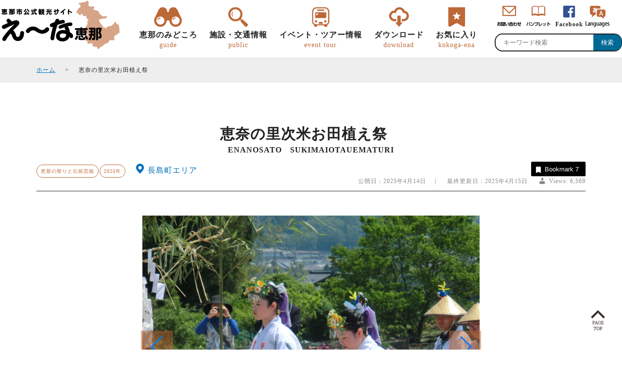

--- FILE ---
content_type: text/html; charset=UTF-8
request_url: https://www.kankou-ena.jp/event/6525.php
body_size: 8315
content:
<!DOCTYPE html>
<html>
<head>
<!-- Google tag (gtag.js) -->
<script async src="https://www.googletagmanager.com/gtag/js?id=G-X1DK7N7KKT"></script>
<script> window.dataLayer = window.dataLayer || []; function gtag(){dataLayer.push(arguments);} gtag('js', new Date()); gtag('config', 'G-X1DK7N7KKT'); </script>
	
	

		
	
	
	
	
<meta charset="utf-8">
<meta name="format-detection" content="telephone=no">
<meta name="viewport" content="width=device-width">
<title>恵奈の里次米お田植え祭　 | え～な恵那【岐阜県恵那市観光サイト】一般社団法人恵那市観光協会</title>
<meta name="Description" content="古代の神事が蘇る>">
	
<meta name="Keywords" content="岐阜県,恵那市,観光協会,山城,恵那峡,ローカル鉄道,かんてん,寒天,">

<link rel="shortcut icon" href="https://www.kankou-ena.jp/wp-content/themes/ena201908/common/img/base/favicon.ico" type="image/x-icon" />
<link rel="icon" href="https://www.kankou-ena.jp/wp-content/themes/ena201908/common/img/base/favicon.ico" type="image/x-icon" />
	
<!--jquery-->
<script type="text/javascript" src="https://code.jquery.com/jquery-3.1.0.min.js"></script>

<!--movie-->
<link rel="stylesheet" type="text/css" href="https://www.kankou-ena.jp/wp-content/themes/ena201908/common/movie/css/video-js.css">	
<script src="https://www.kankou-ena.jp/wp-content/themes/ena201908/common/movie/js/video.js"></script>
<script>
    videojs.options.flash.swf = "https://www.kankou-ena.jp/wp-content/themes/ena201908/common/movie/video-sjs.swf";
</script>

<!--Swiper-->
<link rel="stylesheet" href="https://cdnjs.cloudflare.com/ajax/libs/Swiper/4.4.6/css/swiper.css">
<script src="https://cdnjs.cloudflare.com/ajax/libs/Swiper/4.4.6/js/swiper.min.js"></script>		

	
	
<link rel='stylesheet' id='wp-block-library-css'  href='https://www.kankou-ena.jp/wp-includes/css/dist/block-library/style.min.css?ver=5.2.3' type='text/css' media='all' />
<link rel='stylesheet' id='contact-form-7-css'  href='https://www.kankou-ena.jp/wp-content/plugins/contact-form-7/includes/css/styles.css?ver=5.1.4' type='text/css' media='all' />
<link rel='stylesheet' id='contact-form-7-confirm-css'  href='https://www.kankou-ena.jp/wp-content/plugins/contact-form-7-add-confirm/includes/css/styles.css?ver=5.1' type='text/css' media='all' />
<link rel='stylesheet' id='crp-public-css'  href='https://www.kankou-ena.jp/wp-content/plugins/custom-related-posts/dist/public.css?ver=1.6.1' type='text/css' media='all' />
<link rel='stylesheet' id='dashicons-css'  href='https://www.kankou-ena.jp/wp-includes/css/dashicons.min.css?ver=5.2.3' type='text/css' media='all' />
<link rel='stylesheet' id='post-views-counter-frontend-css'  href='https://www.kankou-ena.jp/wp-content/plugins/post-views-counter/css/frontend.css?ver=1.3.1' type='text/css' media='all' />
<link rel='stylesheet' id='simple-favorites-css'  href='https://www.kankou-ena.jp/wp-content/plugins/favorites/assets/css/favorites.css?ver=2.3.1' type='text/css' media='all' />
<script type='text/javascript' src='https://www.kankou-ena.jp/wp-includes/js/jquery/jquery.js?ver=1.12.4-wp'></script>
<script type='text/javascript' src='https://www.kankou-ena.jp/wp-includes/js/jquery/jquery-migrate.min.js?ver=1.4.1'></script>
<script type='text/javascript'>
/* <![CDATA[ */
var favorites_data = {"ajaxurl":"https:\/\/www.kankou-ena.jp\/wp-admin\/admin-ajax.php","nonce":"0e280528b5","favorite":"\u304a\u6c17\u306b\u5165\u308a\u306b\u8ffd\u52a0 <i class=\"sf-icon-star-empty\"><\/i>","favorited":"\u304a\u6c17\u306b\u5165\u308a\u4e2d <i class=\"sf-icon-star-full\"><\/i>","includecount":"1","indicate_loading":"","loading_text":"Loading","loading_image":"","loading_image_active":"","loading_image_preload":"","cache_enabled":"1","button_options":{"button_type":{"label":"Bookmark","icon":"<i class=\"sf-icon-bookmark\"><\/i>","icon_class":"sf-icon-bookmark","state_default":"Bookmark","state_active":"Bookmarked"},"custom_colors":true,"box_shadow":false,"include_count":true,"default":{"background_default":"#000000","border_default":"#000000","text_default":"#ffffff","icon_default":false,"count_default":false},"active":{"background_active":"#BD6837","border_active":"#bd6837","text_active":false,"icon_active":false,"count_active":false}},"authentication_modal_content":"<p>Please login to add favorites.<\/p>\n<p><a href=\"#\" data-favorites-modal-close>Dismiss this notice<\/a><\/p>\n","authentication_redirect":"","dev_mode":"","logged_in":"","user_id":"0","authentication_redirect_url":"https:\/\/www.kankou-ena.jp\/userlogin"};
/* ]]> */
</script>
<script type='text/javascript' src='https://www.kankou-ena.jp/wp-content/plugins/favorites/assets/js/favorites.min.js?ver=2.3.1'></script>
<script type="text/javascript">
	window._se_plugin_version = '8.1.9';
</script>
		<style type="text/css">.recentcomments a{display:inline !important;padding:0 !important;margin:0 !important;}</style>
		
	

	
<!--common-->	
<script src="https://www.kankou-ena.jp/wp-content/themes/ena201908/common/js/common.js"></script>		

	
	
<link rel="stylesheet" type="text/css" href="https://www.kankou-ena.jp/wp-content/themes/ena201908/common/css/pc.css">
</head>

<body id="single-event" class="post">
	<header>
	<div class="wrap">
		<div id="logo">
			<a href="https://www.kankou-ena.jp/" data-wpel-link="internal"><img src="https://www.kankou-ena.jp/wp-content/themes/ena201908/common/img/base/logo.png" alt="恵那市観光協会"></a>
		</div>
		
		
								
			<div id="nav__main">
				<nav>
	
					<ul class="nav_guide_singlecheck">
						<li class="nav__guide">
							<input type="checkbox" id="toggle-tab1" name="globalnav" class="checkbox" onclick="chbx1()">
							<label for="toggle-tab1" name="area">
								恵那のみどころ<span>guide</span>
							</label>						
							<div class="toggle-menu1 children">
								<ul>
									<li><a href="https://www.kankou-ena.jp/areaguide.php" data-wpel-link="internal"><img src="https://www.kankou-ena.jp/wp-content/themes/ena201908/common/img/nav/nav_areaguide.jpg" alt="">エリアガイド</a></li>
									<!--<li><a href="https://www.kankou-ena.jp/movie.php" data-wpel-link="internal"><img src="https://www.kankou-ena.jp/wp-content/themes/ena201908/common/img/nav/nav_movie.jpg" alt="">ここが「え～な」</a></li>-->
									<li><a href="https://www.kankou-ena.jp/culturehistory.php" data-wpel-link="internal"><img src="https://www.kankou-ena.jp/wp-content/themes/ena201908/common/img/nav/nav_culturehistory.jpg" alt="">恵那の文化・歴史</a></li>
									<li><a href="https://www.kankou-ena.jp/gourmet.php" data-wpel-link="internal"><img src="https://www.kankou-ena.jp/wp-content/themes/ena201908/common/img/nav/nav_gourmet.jpg" alt="">恵那のグルメ・特産品</a></li>
								</ul>	<ul>
							
									<li><a href="https://www.kankou-ena.jp/nature.php" data-wpel-link="internal"><img src="https://www.kankou-ena.jp/wp-content/themes/ena201908/common/img/nav/nav_nature.jpg" alt="">恵那の自然</a></li>
									<li><a href="https://www.kankou-ena.jp/event.php" data-wpel-link="internal"><img src="https://www.kankou-ena.jp/wp-content/themes/ena201908/common/img/nav/nav_event.jpg" alt="">恵那の祭りとイベント</a></li>
								</ul>
							</div>
						</li>
						<li class="nav__search">
							<input type="checkbox" id="toggle-tab2" name="globalnav" class="checkbox" onclick="chbx2()">
							<label for="toggle-tab2" name="area">
								施設・交通情報<span>public</span>
							</label>						
							<div class="toggle-menu2 children">
								<ul>
									<li><a href="https://www.kankou-ena.jp/?s=&amp;category%5B%5D=3&amp;category%5B%5D=11&amp;category%5B%5D=68&amp;category%5B%5D=14&amp;category%5B%5D=7&amp;category%5B%5D=77&amp;category%5B%5D=4&amp;category%5B%5D=6&amp;category%5B%5D=15&amp;category%5B%5D=92" data-wpel-link="internal"><img src="https://www.kankou-ena.jp/wp-content/themes/ena201908/common/img/nav/nav_spot.jpg" alt="">観光スポット</a></li>
									<li><a href="https://www.kankou-ena.jp/?category%5B%5D=13&amp;s=" data-wpel-link="internal"><img src="https://www.kankou-ena.jp/wp-content/themes/ena201908/common/img/nav/nav_gourmet.jpg" alt="">グルメ</a></li>
									<li><a href="https://www.kankou-ena.jp/?category%5B%5D=68&amp;s=" data-wpel-link="internal"><img src="https://www.kankou-ena.jp/wp-content/themes/ena201908/common/img/nav/nav_localshop.jpg" alt="">道の駅・直売所・物産館</a></li>
									<!--<li><a href="https://www.kankou-ena.jp/course.php" data-wpel-link="internal"><img src="https://www.kankou-ena.jp/wp-content/themes/ena201908/common/img/nav/nav_course.jpg" alt="">観タクン</a></li>-->
                                </ul>	
                                <ul>   
                                    <li><a href="https://www.kankou-ena.jp/?category%5B%5D=12&amp;s=" data-wpel-link="internal"><img src="https://www.kankou-ena.jp/wp-content/themes/ena201908/common/img/nav/nav_hotel.jpg" alt="">宿泊施設</a></li>
									<li><a href="https://www.kankou-ena.jp/?category%5B%5D=2&amp;s=" data-wpel-link="internal"><img src="https://www.kankou-ena.jp/wp-content/themes/ena201908/common/img/nav/nav_outdoor.jpg" alt="">アウトドア施設</a></li>
									<li><a href="https://www.kankou-ena.jp/?category%5B%5D=4&amp;s=" data-wpel-link="internal"><img src="https://www.kankou-ena.jp/wp-content/themes/ena201908/common/img/nav/nav_sport.jpg" alt="">スポーツ施設</a></li>
								</ul>
							</div>
						</li>

						<li class="nav__useful">
							<input type="checkbox" id="toggle-tab3" name="globalnav" class="checkbox" onclick="chbx3()">
							<label for="toggle-tab3" name="area">
								イベント・ツアー情報<span>event tour</span>
							</label>

							<div class="toggle-menu3 children">
								<ul>
									<li><a href="https://www.kankou-ena.jp/tokotoko-meguchan.php" data-wpel-link="internal"><img src="https://www.kankou-ena.jp/wp-content/themes/ena201908/common/img/nav/nav_tokotokomeguchan.jpg" alt="">トコトコ恵ちゃん(バスツアー)</a></li>
                                    <li><a href="https://www.kankou-ena.jp/tour" data-wpel-link="internal"><img src="https://www.kankou-ena.jp/wp-content/themes/ena201908/common/img/nav/nav_train.jpg" alt="">明知鉄道</a></li>
                                    <li><a href="https://www.kankou-ena.jp/tour" data-wpel-link="internal"><img src="https://www.kankou-ena.jp/wp-content/themes/ena201908/common/img/nav/nav_tour.jpg" alt="">歩き旅（ウォーキング）</a></li>
                                    <!--<li><a href="https://www.kankou-ena.jp/tourplan.php" data-wpel-link="internal"><img src="https://www.kankou-ena.jp/wp-content/themes/ena201908/common/img/nav/nav_tourplan.jpg" alt="">旅行会社様企画ツアー</a></li>-->
                                    <li><a href="https://www.kankou-ena.jp/ambassador.php" data-wpel-link="internal"><img src="https://www.kankou-ena.jp/wp-content/themes/ena201908/common/img/nav/nav_kankotaisi.jpg" alt="">恵那観光大使</a></li>
								</ul>
								<ul>
              					<li></li>
								</ul>                                
							</div>
						</li>

						<li class="nav__download">
							<input type="checkbox" id="toggle-tab4" name="globalnav" class="checkbox" onclick="chbx4()">
							<label for="toggle-tab4" name="area">
								ダウンロード<span>download</span>
							</label>

							<div class="toggle-menu4 children">
								<ul>
									<li><a href="https://www.kankou-ena.jp/photogallery.php" data-wpel-link="internal"><img src="https://www.kankou-ena.jp/wp-content/themes/ena201908/common/img/nav/nav_photogallery.jpg" alt="">観光フォトギャラリー</a></li>
									<li><a href="https://www.kankou-ena.jp/pamphlet.php" data-wpel-link="internal"><img src="https://www.kankou-ena.jp/wp-content/themes/ena201908/common/img/nav/nav_pamphlet.jpg" alt="">パンフレット</a></li>
									<li><a href="https://www.kankou-ena.jp/enakyologomark.php" data-wpel-link="internal"><img src="https://www.kankou-ena.jp/wp-content/themes/ena201908/common/img/nav/nav_enakyologomark.jpg" alt="">恵那峡ロゴマーク・<br class="spno">キャッチコピー</a></li>
								</ul>
							</div>
						</li>

						<li class="nav__bookmark">
							<input type="checkbox" id="toggle-tab5" name="globalnav" class="checkbox" onclick="chbx5()">
							<label for="toggle-tab5" name="area">
								<a href="https://www.kankou-ena.jp/bookmark.php" data-wpel-link="internal">お気に入り<span>kokoga-ena</span></a>
							</label>
						</li>
					</ul>
				</nav>
				</div>
			<div id="nav__sub">
				<div class="kensakuamdo">
					<form role="search" method="get" id="searchform" class="searchform" action="https://www.kankou-ena.jp/">
	<div>
		<label class="screen-reader-text" for="s"></label>
		<input type="text" value="" name="s" id="s" placeholder="キーワード検索"><input type="submit" id="searchsubmit" value="検索" />
	</div>
</form>				</div>
				<nav>
					<ul>
						<li class="nav__toi">
							<a href="https://www.kankou-ena.jp/contact.php" data-wpel-link="internal"></a>
						</li>
						<li class="nav__panf">
							<a href="https://www.kankou-ena.jp/pamphlet.php" data-wpel-link="internal"></a>
						</li>
						<!--<li class="nav__coupon">
							<a href="" data-wpel-link="internal">クーポン</a>
						</li>-->
						<li class="nav__sns">
							<a href="https://www.facebook.com/kankouena/" target="_blank" data-wpel-link="external" rel="external noopener noreferrer">Facebook</a>
						</li>
					</ul>
					<ul id="language">
						<li><a href="https://www.kankou-ena.jp/select-language.php" data-wpel-link="internal"><img src="https://www.kankou-ena.jp/wp-content/themes/ena201908/common/img/base/nav_lang_icon.png" alt="select language"></a></li>
					</ul>
				<!--
					<ul id="language">
						<li><a href="https://www.kankou-ena.jp/wp-content/themes/ena201908/common/img/language/english.pdf" target="_blank" data-wpel-link="internal">English</a></li>
						<li><a href="https://www.kankou-ena.jp/wp-content/themes/ena201908/common/img/language/korean.pdf" target="_blank" data-wpel-link="internal">한국어</a></li>
						<li><a href="https://www.kankou-ena.jp/wp-content/themes/ena201908/common/img/language/cn-hant.pdf" target="_blank" data-wpel-link="internal">繁体字</a></li>
						<li><a href="https://www.kankou-ena.jp/wp-content/themes/ena201908/common/img/language/cn-hans.pdf" target="_blank" data-wpel-link="internal">簡体字</a></li>
					</ul>
				-->	
				</nav>
				
			</div>
			</div>
</header>


<div id="contenthead">
</div>
<div id="pankz">
	<div class="wrap">
		<ul>
			<li><a href="https://www.kankou-ena.jp/" data-wpel-link="internal">ホーム</a></li>
							<li>恵奈の里次米お田植え祭　</li>
					</ul>
	</div>
</div>


	<main id="main">
		
			<div class="wrap">
	<div class="metadata">

							<h1>
			恵奈の里次米お田植え祭　				
					
			
			
			<span>enanosato　sukimaiotauematuri</span>
			</h1>
		<div>				
			<div class="meta">
				<ul class="catterm__list">
		</ul>

												<ul class="catterm__list">
	<li class="traditionalculture"><a href="https://www.kankou-ena.jp/event.php?keyword=&amp;category%5B%5D=53" data-wpel-link="internal">恵那の祭りと伝統芸能</a></li>	<li class="2025%e5%b9%b4"><a href="https://www.kankou-ena.jp/event.php?keyword=&amp;tag%5B%5D=278" data-wpel-link="internal">2025年</a></li>		</ul>

<div class="catterm__list">
	</div>


				<div class="cattag__list">
	<ul class="post-categories">
			</ul>
</div>
				<ul class="area">
			<li><a href="https://www.kankou-ena.jp/?area%5B%5D=osashima&amp;s=" data-wpel-link="internal"><span class="color-osashima">長島町エリア</span></a></li>
	</ul>
			</div>
			<div class="lastupdata">
				<div class="favorit"><button class="simplefavorite-button has-count preset" data-postid="6525" data-siteid="1" data-groupid="1" data-favoritecount="7" style="box-shadow:none;-webkit-box-shadow:none;-moz-box-shadow:none;background-color:#000000;border-color:#000000;color:#ffffff;"><i class="sf-icon-bookmark" style=""></i>Bookmark<span class="simplefavorite-button-count" style="">7</span></button></div>
				<div class="postdata">
					
					
					
					公開日：2025年4月14日　｜　					最終更新日：2025年4月15日					<div class="post-views post-6525 entry-meta">
			<span class="post-views-icon dashicons dashicons-admin-users"></span>
			<span class="post-views-label">Views: </span>
			<span class="post-views-count">6,569</span>
			</div>				</div>
			</div>
		</div>
	</div>
</div>		<div class="wrap">
				<div id="imgslide" class="swiper-container">
		<ul class="swiper-wrapper">
			<li class="swiper-slide">
										    <img src="https://www.kankou-ena.jp/wp-content/uploads/2021/04/CIMG1203.jpg" alt="" title="CIMG1203">
					
					<div class="alt"></div>
				
							</li>
			<li class="swiper-slide">
										    <img src="https://www.kankou-ena.jp/wp-content/uploads/2021/04/CIMG1183.jpg" alt="" title="CIMG1183">
					
					<div class="alt"></div>
				
							</li>
			
			
						<li class="swiper-slide">
										    <img src="https://www.kankou-ena.jp/wp-content/uploads/2021/04/CIMG1199.jpg" alt="" title="CIMG1199">
					
					<div class="alt"></div>
				
							</li>
						
						<li class="swiper-slide">
										    <img src="https://www.kankou-ena.jp/wp-content/uploads/2021/04/CIMG1193.jpg" alt="" title="CIMG1193">
					
					<div class="alt"></div>
				
							</li>
						
						
						
						
						
								</ul>
		<div class="swiper-button-next"></div>
<div class="swiper-button-prev"></div>
<div class="swiper-pagination"></div>
	</div>




<script>
	var slide= new Swiper('#imgslide.swiper-container', {
		effect :'fade',
		centeredSlides: true,
		slidesPerView: 1,
		loop: true,
		autoplay: {
			delay: 4000,
			stopOnLastSlide: true,
		},

		pagination: {
			el: '.swiper-pagination',
			clickable: true,
			type: 'bullets',
		},

		navigation: {
			nextEl: '.swiper-button-next',
			prevEl: '.swiper-button-prev',
		},
	});
</script>








			
			<h2 class="catchcopy">古代の神事が蘇る　</h2>
					<div class="section">
						<div class="maindata">	
						
							<div>
								<p>古代には朝廷に献納された恵那の次米。収穫を再現するお田植えまつり。ご来賓・一般のお客様の参観は例年通りです。<br />
お田植え祭は午前10時より開催いたします。お米のひろばでは、五平餅、カラスミや朴葉寿司などの販売もあります。<br />
詳細はご案内資料をご覧ください。</p>
							</div>
								<div id="summary__file">
		<h5>ご案内資料</h5>
		<div class="summary__file">
			<p><a href="https://www.kankou-ena.jp/wp-content/uploads/2024/04/R7次米お田植祭り-1.pdf" data-wpel-link="internal">R7次米お田植祭り (1)</a></p>
		</div>
	</div>



							
							
							<table>
																			<tr>
											<td>開催日</td>
											<td>
												2025年５月17日（土）																			
			

											</td>
										</tr>
																	
																			<tr>
											<td>会場</td>
											<td>
												次米斎田											</td>
										</tr>
																												<tr>
											<td>住所</td>
											<td>
												恵那市長島町正家　円通寺横											</td>
										</tr>
																	
																	
																	</table>
																
								<table>
								
									
								
																			<tr>
											<td>URL</td>
											<td>
												<a href="http://ena-sukimai.com/" target="_blank" data-wpel-link="external" rel="external noopener noreferrer">http://ena-sukimai.com/</a>
											</td>
										</tr>
																	
								
								
									
							
																		
																
																	
									
																		</table>
							
								<h3 class="midashi__1line--left">お問い合わせ</h3>
	<div class="page__summary__contact">
		<table><tbody><tr><td>恵奈の里次米みのりまつり実行委員会（恵那市役所観光交流課内）</td><td>0573-26-6830</td></tr></tbody></table>	</div>
							

														</div>
					</div>
					<div class="subdata">
											</div>
					<div>
																	</div>
		</div>
		
	<div id="near__spot" class="nearcontents"><div class="wrap"><h5 class="midashi__2tateline--center"><strong>同じエリアの観光スポット</strong></h5><div><div class="fwrap search__list">
	<ul class="list__set liloop">
					<li>
				
				<div class="thumb">
					
					<a href="https://www.kankou-ena.jp/687.php" data-wpel-link="internal">	    
	<img src=" https://www.kankou-ena.jp/wp-content/uploads/2019/07/千田のひとつばたご-360x240.jpg" alt="千田のヒトツバタゴ">

</a>
				</div>
				<div class="gaiyo">
					<dl>
						<dt>
							<a href="https://www.kankou-ena.jp/687.php" data-wpel-link="internal">
							千田のヒトツバタゴ							
							</a>
						</dt>
						<dd class="metadata__event__day">
							
													</dd>
						<dd class="metadata__area">
							<ul class="area">
			<li><a href="https://www.kankou-ena.jp/?area%5B%5D=osashima&amp;s=" data-wpel-link="internal"><span class="color-osashima">長島町エリア</span></a></li>
	</ul>
						</dd>
												
												
						<dd class="metadata__copy">							
							
							開花期は市内でも人気のスポット						</dd>
						<dd>
							<ul class="catterm__list">
		</ul>

							<div class="cattag__list">
	<ul class="post-categories">
		<li><a href="/?category%5B%5D=16&amp;s=" data-wpel-link="internal">恵那の花</a></li><li><a href="/?category%5B%5D=75&amp;s=" data-wpel-link="internal">ヒトツバタゴ</a></li><li><a href="/?category%5B%5D=15&amp;s=" data-wpel-link="internal">恵那の自然</a></li>	</ul>
	
	<ul class="cattag__list">
			</ul>
</div>
	
							<ul class="catterm__list">
				</ul>

<div class="catterm__list">
	</div>


						</dd>
					</dl>
					
				</div>
				<div class="favorit">
					<button class="simplefavorite-button has-count preset" data-postid="687" data-siteid="1" data-groupid="1" data-favoritecount="7" style="box-shadow:none;-webkit-box-shadow:none;-moz-box-shadow:none;background-color:#000000;border-color:#000000;color:#ffffff;"><i class="sf-icon-bookmark" style=""></i>Bookmark<span class="simplefavorite-button-count" style="">7</span></button>				</div>
											</li>

					<li>
				
				<div class="thumb">
					
					<a href="https://www.kankou-ena.jp/8031.php" data-wpel-link="internal">	    
	<img src=" https://www.kankou-ena.jp/wp-content/uploads/2022/06/金寿司外観-360x240.jpg" alt="金寿司">

</a>
				</div>
				<div class="gaiyo">
					<dl>
						<dt>
							<a href="https://www.kankou-ena.jp/8031.php" data-wpel-link="internal">
							金寿司							
							</a>
						</dt>
						<dd class="metadata__event__day">
							
													</dd>
						<dd class="metadata__area">
							<ul class="area">
			<li><a href="https://www.kankou-ena.jp/?area%5B%5D=osashima&amp;s=" data-wpel-link="internal"><span class="color-osashima">長島町エリア</span></a></li>
	</ul>
						</dd>
												
												
						<dd class="metadata__copy">							
							
							旬な食材をお手頃なお値段にて、心ゆくまでお召し上がりください						</dd>
						<dd>
							<ul class="catterm__list">
		</ul>

							<div class="cattag__list">
	<ul class="post-categories">
		<li><a href="/?category%5B%5D=257&amp;s=" data-wpel-link="internal">寿司</a></li><li><a href="/?category%5B%5D=9&amp;s=" data-wpel-link="internal">和食</a></li>	</ul>
	
	<ul class="cattag__list">
		<li><a href="/?tag%5B%5D=33&amp;s=" data-wpel-link="internal">お子様OK</a></li><li><a href="/?tag%5B%5D=45&amp;s=" data-wpel-link="internal">車椅子で入れる</a></li><li><a href="/?tag%5B%5D=41&amp;s=" data-wpel-link="internal">全面禁煙</a></li><li><a href="/?tag%5B%5D=44&amp;s=" data-wpel-link="internal">多言語対応</a></li>	</ul>
</div>
	
							<ul class="catterm__list">
				</ul>

<div class="catterm__list">
	</div>


						</dd>
					</dl>
					
				</div>
				<div class="favorit">
					<button class="simplefavorite-button has-count preset" data-postid="8031" data-siteid="1" data-groupid="1" data-favoritecount="3" style="box-shadow:none;-webkit-box-shadow:none;-moz-box-shadow:none;background-color:#000000;border-color:#000000;color:#ffffff;"><i class="sf-icon-bookmark" style=""></i>Bookmark<span class="simplefavorite-button-count" style="">3</span></button>				</div>
											</li>

					<li>
				
				<div class="thumb">
					
					<a href="https://www.kankou-ena.jp/2189.php" data-wpel-link="internal">	    
	<img src=" https://www.kankou-ena.jp/wp-content/uploads/2019/07/槙ヶ根立場001-360x240.jpg" alt="槙ヶ根追分">

</a>
				</div>
				<div class="gaiyo">
					<dl>
						<dt>
							<a href="https://www.kankou-ena.jp/2189.php" data-wpel-link="internal">
							槙ヶ根追分							
							</a>
						</dt>
						<dd class="metadata__event__day">
							
													</dd>
						<dd class="metadata__area">
							<ul class="area">
			<li><a href="https://www.kankou-ena.jp/?area%5B%5D=osashima&amp;s=" data-wpel-link="internal"><span class="color-osashima">長島町エリア</span></a></li>
	</ul>
						</dd>
												
												
						<dd class="metadata__copy">							
							
													</dd>
						<dd>
							<ul class="catterm__list">
		</ul>

							<div class="cattag__list">
	<ul class="post-categories">
		<li><a href="/?category%5B%5D=220&amp;s=" data-wpel-link="internal">下街道</a></li><li><a href="/?category%5B%5D=105&amp;s=" data-wpel-link="internal">中山道</a></li><li><a href="/?category%5B%5D=14&amp;s=" data-wpel-link="internal">恵那の文化・歴史</a></li>	</ul>
	
	<ul class="cattag__list">
			</ul>
</div>
	
							<ul class="catterm__list">
				</ul>

<div class="catterm__list">
	</div>


						</dd>
					</dl>
					
				</div>
				<div class="favorit">
					<button class="simplefavorite-button has-count preset" data-postid="2189" data-siteid="1" data-groupid="1" data-favoritecount="2" style="box-shadow:none;-webkit-box-shadow:none;-moz-box-shadow:none;background-color:#000000;border-color:#000000;color:#ffffff;"><i class="sf-icon-bookmark" style=""></i>Bookmark<span class="simplefavorite-button-count" style="">2</span></button>				</div>
											</li>

					<li>
				
				<div class="thumb">
					
					<a href="https://www.kankou-ena.jp/9545.php" data-wpel-link="internal">	    
	<img src=" https://www.kankou-ena.jp/wp-content/uploads/2024/05/メイン-360x240.jpg" alt="エナノキ">

</a>
				</div>
				<div class="gaiyo">
					<dl>
						<dt>
							<a href="https://www.kankou-ena.jp/9545.php" data-wpel-link="internal">
							エナノキ							
							</a>
						</dt>
						<dd class="metadata__event__day">
							
													</dd>
						<dd class="metadata__area">
							<ul class="area">
			<li><a href="https://www.kankou-ena.jp/?area%5B%5D=osashima&amp;s=" data-wpel-link="internal"><span class="color-osashima">長島町エリア</span></a></li>
	</ul>
						</dd>
												
												
						<dd class="metadata__copy">							
							
							気軽にキャンピングカーで遊べる！						</dd>
						<dd>
							<ul class="catterm__list">
		</ul>

							<div class="cattag__list">
	<ul class="post-categories">
		<li><a href="/?category%5B%5D=195&amp;s=" data-wpel-link="internal">その他宿泊施設</a></li><li><a href="/?category%5B%5D=12&amp;s=" data-wpel-link="internal">宿泊施設</a></li><li><a href="/?category%5B%5D=2&amp;s=" data-wpel-link="internal">キャンプ</a></li>	</ul>
	
	<ul class="cattag__list">
		<li><a href="/?tag%5B%5D=36&amp;s=" data-wpel-link="internal">フリーWi-Fi</a></li><li><a href="/?tag%5B%5D=33&amp;s=" data-wpel-link="internal">お子様OK</a></li><li><a href="/?tag%5B%5D=41&amp;s=" data-wpel-link="internal">全面禁煙</a></li>	</ul>
</div>
	
							<ul class="catterm__list">
				</ul>

<div class="catterm__list">
	</div>


						</dd>
					</dl>
					
				</div>
				<div class="favorit">
					<button class="simplefavorite-button has-count preset" data-postid="9545" data-siteid="1" data-groupid="1" data-favoritecount="2" style="box-shadow:none;-webkit-box-shadow:none;-moz-box-shadow:none;background-color:#000000;border-color:#000000;color:#ffffff;"><i class="sf-icon-bookmark" style=""></i>Bookmark<span class="simplefavorite-button-count" style="">2</span></button>				</div>
											</li>

		
			</ul>				
</div>
</div></div></div>
	<div id="near__gourmet" class="nearcontents"><div class="wrap"><h5 class="midashi__2tateline--center"><strong>同じエリアのグルメスポット</strong></h5><div><div class="fwrap search__list">
	<ul class="list__set liloop">
					<li>
				
				<div class="thumb">
					
					<a href="https://www.kankou-ena.jp/8031.php" data-wpel-link="internal">	    
	<img src=" https://www.kankou-ena.jp/wp-content/uploads/2022/06/金寿司外観-360x240.jpg" alt="金寿司">

</a>
				</div>
				<div class="gaiyo">
					<dl>
						<dt>
							<a href="https://www.kankou-ena.jp/8031.php" data-wpel-link="internal">
							金寿司							
							</a>
						</dt>
						<dd class="metadata__event__day">
							
													</dd>
						<dd class="metadata__area">
							<ul class="area">
			<li><a href="https://www.kankou-ena.jp/?area%5B%5D=osashima&amp;s=" data-wpel-link="internal"><span class="color-osashima">長島町エリア</span></a></li>
	</ul>
						</dd>
												
												
						<dd class="metadata__copy">							
							
							旬な食材をお手頃なお値段にて、心ゆくまでお召し上がりください						</dd>
						<dd>
							<ul class="catterm__list">
		</ul>

							<div class="cattag__list">
	<ul class="post-categories">
		<li><a href="/?category%5B%5D=257&amp;s=" data-wpel-link="internal">寿司</a></li><li><a href="/?category%5B%5D=9&amp;s=" data-wpel-link="internal">和食</a></li>	</ul>
	
	<ul class="cattag__list">
		<li><a href="/?tag%5B%5D=33&amp;s=" data-wpel-link="internal">お子様OK</a></li><li><a href="/?tag%5B%5D=45&amp;s=" data-wpel-link="internal">車椅子で入れる</a></li><li><a href="/?tag%5B%5D=41&amp;s=" data-wpel-link="internal">全面禁煙</a></li><li><a href="/?tag%5B%5D=44&amp;s=" data-wpel-link="internal">多言語対応</a></li>	</ul>
</div>
	
							<ul class="catterm__list">
				</ul>

<div class="catterm__list">
	</div>


						</dd>
					</dl>
					
				</div>
				<div class="favorit">
					<button class="simplefavorite-button has-count preset" data-postid="8031" data-siteid="1" data-groupid="1" data-favoritecount="3" style="box-shadow:none;-webkit-box-shadow:none;-moz-box-shadow:none;background-color:#000000;border-color:#000000;color:#ffffff;"><i class="sf-icon-bookmark" style=""></i>Bookmark<span class="simplefavorite-button-count" style="">3</span></button>				</div>
											</li>

					<li>
				
				<div class="thumb">
					
					<a href="https://www.kankou-ena.jp/6328.php" data-wpel-link="internal">	    
	<img src="https://www.kankou-ena.jp/wp-content/themes/ena201908/common/img/base/noimg.png" alt="和食麺処　サガミ恵那店">
</a>
				</div>
				<div class="gaiyo">
					<dl>
						<dt>
							<a href="https://www.kankou-ena.jp/6328.php" data-wpel-link="internal">
							和食麺処　サガミ恵那店							
							</a>
						</dt>
						<dd class="metadata__event__day">
							
													</dd>
						<dd class="metadata__area">
							<ul class="area">
			<li><a href="https://www.kankou-ena.jp/?area%5B%5D=osashima&amp;s=" data-wpel-link="internal"><span class="color-osashima">長島町エリア</span></a></li>
	</ul>
						</dd>
												
												
						<dd class="metadata__copy">							
							
													</dd>
						<dd>
							<ul class="catterm__list">
		</ul>

							<div class="cattag__list">
	<ul class="post-categories">
		<li><a href="/?category%5B%5D=9&amp;s=" data-wpel-link="internal">和食</a></li><li><a href="/?category%5B%5D=3&amp;s=" data-wpel-link="internal">グルメ</a></li><li><a href="/?category%5B%5D=5&amp;s=" data-wpel-link="internal">ラーメン・そば・うどん</a></li>	</ul>
	
	<ul class="cattag__list">
		<li><a href="/?tag%5B%5D=179&amp;s=" data-wpel-link="internal">ランチ</a></li><li><a href="/?tag%5B%5D=36&amp;s=" data-wpel-link="internal">フリーWi-Fi</a></li><li><a href="/?tag%5B%5D=33&amp;s=" data-wpel-link="internal">お子様OK</a></li>	</ul>
</div>
	
							<ul class="catterm__list">
				</ul>

<div class="catterm__list">
	</div>


						</dd>
					</dl>
					
				</div>
				<div class="favorit">
					<button class="simplefavorite-button has-count preset" data-postid="6328" data-siteid="1" data-groupid="1" data-favoritecount="3" style="box-shadow:none;-webkit-box-shadow:none;-moz-box-shadow:none;background-color:#000000;border-color:#000000;color:#ffffff;"><i class="sf-icon-bookmark" style=""></i>Bookmark<span class="simplefavorite-button-count" style="">3</span></button>				</div>
											</li>

					<li>
				
				<div class="thumb">
					
					<a href="https://www.kankou-ena.jp/6111.php" data-wpel-link="internal">	    
	<img src=" https://www.kankou-ena.jp/wp-content/uploads/2020/12/水戸屋1-360x240.jpg" alt="中山道　水戸屋">

</a>
				</div>
				<div class="gaiyo">
					<dl>
						<dt>
							<a href="https://www.kankou-ena.jp/6111.php" data-wpel-link="internal">
							中山道　水戸屋							
							</a>
						</dt>
						<dd class="metadata__event__day">
							
													</dd>
						<dd class="metadata__area">
							<ul class="area">
			<li><a href="https://www.kankou-ena.jp/?area%5B%5D=osashima&amp;s=" data-wpel-link="internal"><span class="color-osashima">長島町エリア</span></a></li>
	</ul>
						</dd>
												
												
						<dd class="metadata__copy">							
							
							カフェと自然薯で人気						</dd>
						<dd>
							<ul class="catterm__list">
		</ul>

							<div class="cattag__list">
	<ul class="post-categories">
		<li><a href="/?category%5B%5D=3&amp;s=" data-wpel-link="internal">グルメ</a></li><li><a href="/?category%5B%5D=176&amp;s=" data-wpel-link="internal">お土産</a></li><li><a href="/?category%5B%5D=11&amp;s=" data-wpel-link="internal">恵那の特産品</a></li><li><a href="/?category%5B%5D=26&amp;s=" data-wpel-link="internal">カフェ・喫茶店</a></li><li><a href="/?category%5B%5D=13&amp;s=" data-wpel-link="internal">恵那のグルメ</a></li>	</ul>
	
	<ul class="cattag__list">
		<li><a href="/?tag%5B%5D=179&amp;s=" data-wpel-link="internal">ランチ</a></li><li><a href="/?tag%5B%5D=45&amp;s=" data-wpel-link="internal">車椅子で入れる</a></li><li><a href="/?tag%5B%5D=41&amp;s=" data-wpel-link="internal">全面禁煙</a></li>	</ul>
</div>
	
							<ul class="catterm__list">
				</ul>

<div class="catterm__list">
	</div>


						</dd>
					</dl>
					
				</div>
				<div class="favorit">
					<button class="simplefavorite-button has-count preset" data-postid="6111" data-siteid="1" data-groupid="1" data-favoritecount="8" style="box-shadow:none;-webkit-box-shadow:none;-moz-box-shadow:none;background-color:#000000;border-color:#000000;color:#ffffff;"><i class="sf-icon-bookmark" style=""></i>Bookmark<span class="simplefavorite-button-count" style="">8</span></button>				</div>
											</li>

					<li>
				
				<div class="thumb">
					
					<a href="https://www.kankou-ena.jp/6353.php" data-wpel-link="internal">	    
	<img src=" https://www.kankou-ena.jp/wp-content/uploads/2021/03/みむら外観-360x240.jpeg" alt="みむら">

</a>
				</div>
				<div class="gaiyo">
					<dl>
						<dt>
							<a href="https://www.kankou-ena.jp/6353.php" data-wpel-link="internal">
							みむら							
							</a>
						</dt>
						<dd class="metadata__event__day">
							
													</dd>
						<dd class="metadata__area">
							<ul class="area">
			<li><a href="https://www.kankou-ena.jp/?area%5B%5D=osashima&amp;s=" data-wpel-link="internal"><span class="color-osashima">長島町エリア</span></a></li>
	</ul>
						</dd>
												
												
						<dd class="metadata__copy">							
							
							もちもち生麺の自家製スパゲティー						</dd>
						<dd>
							<ul class="catterm__list">
		</ul>

							<div class="cattag__list">
	<ul class="post-categories">
		<li><a href="/?category%5B%5D=9&amp;s=" data-wpel-link="internal">和食</a></li><li><a href="/?category%5B%5D=3&amp;s=" data-wpel-link="internal">グルメ</a></li><li><a href="/?category%5B%5D=20&amp;s=" data-wpel-link="internal">洋食</a></li>	</ul>
	
	<ul class="cattag__list">
			</ul>
</div>
	
							<ul class="catterm__list">
				</ul>

<div class="catterm__list">
	</div>


						</dd>
					</dl>
					
				</div>
				<div class="favorit">
					<button class="simplefavorite-button has-count preset" data-postid="6353" data-siteid="1" data-groupid="1" data-favoritecount="3" style="box-shadow:none;-webkit-box-shadow:none;-moz-box-shadow:none;background-color:#000000;border-color:#000000;color:#ffffff;"><i class="sf-icon-bookmark" style=""></i>Bookmark<span class="simplefavorite-button-count" style="">3</span></button>				</div>
											</li>

		
			</ul>				
</div>
</div></div></div>

		
		
								
		
	</main>
	</div>

<div class="pagetop"><a href="#main" data-wpel-link="internal"><img src="https://www.kankou-ena.jp/wp-content/themes/ena201908/common/img/base/gotop.png" alt="ページの先頭へ"></a>
</div>


<aside id="aside">
	<div class="wrap">
		<div class="widget">
			<h3>恵那のみどころ</h3>
			<ul>
				<li><a href="https://www.kankou-ena.jp/areaguide.php" data-wpel-link="internal">エリアガイド</a></li>
				<li><a href="https://www.kankou-ena.jp/culturehistory.php" data-wpel-link="internal">恵那の文化・歴史</a></li>
				<li><a href="https://www.kankou-ena.jp/gourmet.php" data-wpel-link="internal">恵那のグルメ・特産品</a></li>
				<li><a href="https://www.kankou-ena.jp/nature.php" data-wpel-link="internal">恵那の自然</a></li>
				<li><a href="https://www.kankou-ena.jp/event.php" data-wpel-link="internal">恵那の祭りとイベント</a></li>
			</ul>
		</div>
		<div class="widget">
			<h3>施設・交通情報</h3>
			<ul>
				<li><a href="https://www.kankou-ena.jp/?s=&amp;category%5B%5D=3&amp;category%5B%5D=4&amp;category%5B%5D=6&amp;category%5B%5D=7&amp;category%5B%5D=11&amp;category%5B%5D=12&amp;category%5B%5D=14&amp;category%5B%5D=15&amp;category%5B%5D=68&amp;category%5B%5D=77" data-wpel-link="internal">観光スポット</a></li>
				<li><a href="https://www.kankou-ena.jp/?category%5B%5D=13&amp;s=" data-wpel-link="internal">グルメ</a></li>
				<li><a href="https://www.kankou-ena.jp/?category%5B%5D=68&amp;s=" data-wpel-link="internal">道の駅・直売所・物産館</a></li>
				<li><a href="https://www.kankou-ena.jp/?category%5B%5D=12&amp;s=" data-wpel-link="internal">宿泊施設</a></li>
				<!--<li><a href="https://www.kankou-ena.jp/course.php" data-wpel-link="internal">観タクン</a></li>-->
				<li><a href="https://www.kankou-ena.jp/?category%5B%5D=2&amp;s=" data-wpel-link="internal">アウトドア施設</a></li>
				<li><a href="https://www.kankou-ena.jp/?category%5B%5D=4&amp;s=" data-wpel-link="internal">スポーツ施設</a></li>
			</ul>
		</div>
		<div class="widget">
			<h3>お役立ち情報</h3>
			<ul>
                <li><a href="https://www.kankou-ena.jp/tour" data-wpel-link="internal">歩き旅（ウォーキング）</a></li>
				<li><a href="https://www.kankou-ena.jp/tokotoko-meguchan.php" data-wpel-link="internal">トコトコ恵ちゃん(バスツアー)</a></li>
				<li><a href="https://www.kankou-ena.jp/access.php" data-wpel-link="internal">恵那市までのアクセス</a></li>
				<li><a href="https://www.kankou-ena.jp/tour" data-wpel-link="internal">明知鉄道</a></li>
				<li><a href="https://www.kankou-ena.jp/ambassador.php" data-wpel-link="internal">恵那観光大使</a></li>
			</ul>
		</div>
		<div class="widget">
			<h3>ダウンロード</h3>
			<ul>
				
				<li><a href="https://www.kankou-ena.jp/photogallery.php" data-wpel-link="internal">観光フォトギャラリー</a></li>
				<li><a href="https://www.kankou-ena.jp/pamphlet.php" data-wpel-link="internal">パンフレット</a></li>
				<li><a href="https://www.kankou-ena.jp/enakyologomark.php" data-wpel-link="internal">恵那峡ロゴマーク</a></li>
			</ul>
		</div>
		
	</div>
	
</aside><footer id="footer">
	<div class="wrap">
		<div class="widget">
			<img src="https://www.kankou-ena.jp/wp-content/themes/ena201908/common/img/base/enaterasu.jpg" alt="（一社）恵那市観光">
		</div>
		<div class="widget">
			<dl>
				<dt>（一社）恵那市観光協会</dt>
				<dd>
					〒509-7201　<br class="pcno">岐阜県恵那市大井町286番地25<br>
					TEL：0573-25-4058<br>
					FAX：0573-20-0433<br>
				</dd>
			</dl>
		</div>

		<div class="widget">
			<nav>
				<ul>
					<li><a href="https://www.kankou-ena.jp/contact.php" data-wpel-link="internal">お問い合わせ</a></li>
					<li><a href="https://www.kankou-ena.jp/information.php" data-wpel-link="internal">恵那市観光協会について</a></li>
					<li><a href="https://www.kankou-ena.jp/copyright.php" data-wpel-link="internal">利用規約</a></li>
					<li><a href="https://www.kankou-ena.jp/privacy.php" data-wpel-link="internal">プライバシーポリシー</a></li>
					<li><a href="https://www.kankou-ena.jp/member.php" data-wpel-link="internal">観光協会会員名簿</a></li>

				</ul>
			</nav>
			<div class="copyright">
		Copyright© 2019 Ena City Tourism Association All Rights Reserved.
	</div>
		</div>
	</div>
	
	
	
	
</footer>
<script>
document.addEventListener( 'wpcf7mailsent', function( event ) {
  location = '/ok.php'; /* 遷移先のURL */
}, false );
</script><script type='text/javascript'>
/* <![CDATA[ */
var wpcf7 = {"apiSettings":{"root":"https:\/\/www.kankou-ena.jp\/wp-json\/contact-form-7\/v1","namespace":"contact-form-7\/v1"}};
/* ]]> */
</script>
<script type='text/javascript' src='https://www.kankou-ena.jp/wp-content/plugins/contact-form-7/includes/js/scripts.js?ver=5.1.4'></script>
<script type='text/javascript' src='https://www.kankou-ena.jp/wp-includes/js/jquery/jquery.form.min.js?ver=4.2.1'></script>
<script type='text/javascript' src='https://www.kankou-ena.jp/wp-content/plugins/contact-form-7-add-confirm/includes/js/scripts.js?ver=5.1'></script>
<script type='text/javascript'>
var renderInvisibleReCaptcha = function() {

    for (var i = 0; i < document.forms.length; ++i) {
        var form = document.forms[i];
        var holder = form.querySelector('.inv-recaptcha-holder');

        if (null === holder) continue;
		holder.innerHTML = '';

         (function(frm){
			var cf7SubmitElm = frm.querySelector('.wpcf7-submit');
            var holderId = grecaptcha.render(holder,{
                'sitekey': '6LexFT0dAAAAAPnCpe4A2us9IQnpEDcROG1IRBdS', 'size': 'invisible', 'badge' : 'bottomleft',
                'callback' : function (recaptchaToken) {
					if((null !== cf7SubmitElm) && (typeof jQuery != 'undefined')){jQuery(frm).submit();grecaptcha.reset(holderId);return;}
					 HTMLFormElement.prototype.submit.call(frm);
                },
                'expired-callback' : function(){grecaptcha.reset(holderId);}
            });

			if(null !== cf7SubmitElm && (typeof jQuery != 'undefined') ){
				jQuery(cf7SubmitElm).off('click').on('click', function(clickEvt){
					clickEvt.preventDefault();
					grecaptcha.execute(holderId);
				});
			}
			else
			{
				frm.onsubmit = function (evt){evt.preventDefault();grecaptcha.execute(holderId);};
			}


        })(form);
    }
};
</script>
<script type='text/javascript' async defer src='https://www.google.com/recaptcha/api.js?onload=renderInvisibleReCaptcha&#038;render=explicit'></script>
</body>
</html>

--- FILE ---
content_type: text/css
request_url: https://www.kankou-ena.jp/wp-content/themes/ena201908/common/css/pc.css
body_size: 13179
content:
@charset "utf-8";

/* CSS Document */


/*---------------------------------------------------------------------
1.reset/font
2.set
4.header
5.main
6.fotter
7~~~~~~

---------------------------------------------------------------------*/

@import url('https://fonts.googleapis.com/css?family=Sawarabi+Gothic');
/*---------------------------------------------------------------------
reset
---------------------------------------------------------------------*/

html, body, div, span, applet, object, iframe, h1, h2, h3, h4, h5, h6, p, blockaquote, pre, a, abbr, acronym, address, big, cite, code, del, dfn, em, img, ins, kbd, q, s, samp, small, strike, strong, sub, sup, tt, var, b, u, i, center, dl, dt, dd, ol, ul, li, fieldset, form, label, legend, table, caption, tbody, tfoot, thead, tr, th, td, article, #aside, canvas, details, embed, figure, figcaption, footer, header, hgroup, menu, nav, output, ruby, section, summary, time, mark, audio, video {
	margin: 0;
	padding: 0;
	border: 0;
	font-size: 100%;
	font: inherit;
	vertical-align: baseline;
}
/* HTML5 display-role reset for older browsers */

article, #aside, details, figcaption, figure, footer, header, hgroup, menu, nav, section {
	display: block;
}
ol, ul, dl {
	margin: 0;
	padding: 0;
	list-style: none;
}
li, dt, dd {
	margin: 0;
	padding: 0;
}
blockquote, q {
	quotes: none;
}
blockquote:before, blockquote:after, q:before, q:after {
	content: '';
	content: none;
}
table {
	border-collapse: collapse;
	border-spacing: 0;
}
img {
	margin: 0;
	padding: 0;
	flex-shrink: 0;
}
/*---------------------------------------------------------------------
set
---------------------------------------------------------------------*/

*, *:before, *:after {
	-webkit-box-sizing: border-box;
	-moz-box-sizing: border-box;
	-o-box-sizing: border-box;
	-ms-box-sizing: border-box;
	box-sizing: border-box;
}
html {
	font-size: 62.5%;/*font-size: 1.0rem;*/
}
html, body {
	width: 100%;
	min-width: 1280px;
	overflow: auto;
}
body {
	font-size: 1.6rem;
	line-height: 1.7;
	letter-spacing: 1px;
	font-family: Sawarabi+Gothi, 游ゴシック体, 'Yu Gothic', YuGothic, 'ヒラギノ角ゴシック Pro', 'Hiragino Kaku Gothic Pro', メイリオ, Meiryo, Osaka, 'ＭＳ Ｐゴシック', 'MS PGothic', sans-serif;
	font-weight: normal;
	color: #222;
	/*black*/
	-webkit-text-size-adjust: 100%;
	-moz-font-feature-settings: "palt";
	-webkit-font-feature-settings: "palt";
	font-feature-settings: "palt";
}
/*
guideline
---------------------------------------------------------------------*/

.wrap {
	overflow: hidden;
	width: 1280px;
	margin: 0 auto;
}

main .wrap {
	overflow: hidden;
	width: 1130px;
	margin: 0 auto;
}
#enamovie--home .wrap,
#areaguide_map.wrap{width: 1280px;}

.wrap-10 {
	width: 1000px;
	margin: 0 auto;
}
.wrap-9 {
	width: 960px;
	margin: 0 auto;
}
.wrap-8 {
	width: 800px;
	margin: 0 auto;
}
.wrap-7 {
	width: 700px;
	margin: 0 auto;
}
.wrap-6 {
	width: 600px;
	margin: 0 auto;
}
.clear {
	clear: both;
	content: "";
	display: block;
}
.pcno {
	display: none;
}
.spno {
}

strong {
	font-weight: bold;
}
a {
	color: #222;
	text-decoration: none;
}
a:hover img {
	opacity: .5;
	-webkit-opacity: .5;
	-moz-opacity: .5;
	filter: alpha(opacity=50);
	/* IE lt 8 */
	-ms-filter: "alpha(opacity=50)";/* IE 8 */
}
a img {
	-webkit-transition: opacity 1s ease-out;
	-moz-transition: opacity 1s ease-out;
	-ms-transition: opacity 1s ease-out;
	transition: opacity 1s ease-out;
}
img {
	margin: 0;
	padding: 0;
	vertical-align: bottom;
}
.aligncenter {
	display: block;
	margin: 20px auto;
}

iframe {
	width: 100%;
}




/*
table
---------------------------------------------------------------------*/
table {
	width: 100%;
	margin: 20px auto 40px auto;
	font-size: 1.6rem;
	border-top: 1px dotted #aaa;
}
table+.event__summary table {
	margin: -40px auto 40px auto;
	border-top: none;
}

.event__summary+table{
	margin: -40px auto 40px auto;
	border-top: none;
}

table+table {
	margin: -40px auto 40px auto;
}
table caption {
	padding: 8px 0;
	text-align: left;
	font-weight: bold;
}
table thead tr td {
	padding: 16px 20px;
	background: #888;
	color: #fff;
	font-weight: bold;
}
table thead tr td:nth-of-type(1) {
	background: #777;
}
table tbody tr {
	border-bottom: 1px dotted #aaa;
}
table tbody tr td:nth-of-type(1), table tbody th {
	width: 25%;
	padding: 16px 0;
	font-size: 1.4rem;
	vertical-align: middle;
	text-align: center;
	background: #EADBD5;
	font-weight: bold;
}
table tbody td {
	position: relative;
	padding: 16px 20px;
	background: #F2F2F2;
}
table tfoot {
	text-align: right;
	font-size: 1.2rem;
}
table tbody td a {
	text-decoration: underline;
}
/*
dllist
---------------------------------------------------------------------*/


/*.dllist {
	display: flex;
}
.dllist dl {
	border: 1px solid #aaa;
}
.dllist dl+dl {
	border-left: none;
}
.dllist dl dt {
	padding: 8px 16px;
	text-align: center;
	background: url(../img/base/bg_alphab10.png);
}
.dllist dl dd {
	padding: 8px 16px;
	text-align: center;
}*/




.time {
	margin: 0px auto 20px auto;
}
.time span {
	padding: 16px;
	display: inline-block;
	border-top: 1px dotted #666;
	border-bottom: 1px dotted #666;
}


/*
header
---------------------------------------------------------------------*/

header {
	/*	position: fixed;*/
	position: relative;
	top: 0;
	z-index: 10000;
	width: 100%;
	background: #fff;
}
header .wrap {
	display: flex;
	justify-content: space-between;
	padding: 0px;
}
header #logo {
	width: 250px;
}
header #logo img {
}
/*
ヘッダーのナビ（大）
---------------------------------------------------------------------*/
#nav__main {
	width: 720px;
}
#nav__main nav>ul {
	display: flex;
	flex-wrap: wrap;
	justify-content: space-around;
	align-items: flex-end;
}
#nav__main nav>ul>li {
	align-items: center;
	text-align: center;
	line-height: 1.4;
}
#nav__main nav>ul>li label:hover {
	cursor: pointer;
	background: #ccc;
}
#nav__main nav>ul>li span {
	display: block;
	color: #BD6837;
	font-size: 1.4rem;
	font-weight: normal;
}
#nav__main nav>ul>li input[type="radio"] {
	position: absolute;
	z-index: -999;
}
#nav__main nav>ul>li input[type="checkbox"] {
	position: absolute;
	z-index: -999;
}
#nav__main nav>ul>li label {
	display: block;
	padding: 15px 10px;
	font-size: 1.6rem;
	font-weight: bold;
	text-decoration: none;
	background: #fff;
}
#nav__main nav>ul>li label:before {
	display: block;
}
#nav__main nav>ul>li.nav__guide label:before {
	content: url(../img/base/nav_guide.png);
}
#nav__main nav>ul>li.nav__search label:before {
	content: url(../img/base/nav_search.png);
}
#nav__main nav>ul>li.nav__useful label:before {
	content: url(../img/base/nav_useful.png);
}
#nav__main nav>ul>li.nav__download label:before {
	content: url(../img/base/nav_download.png);
}
#nav__main nav>ul>li.nav__bookmark label:before {
	content: url(../img/base/nav_bookmark.png);
}
#nav__main #toggle-tab1:checked ~ .toggle-menu1, #nav__main #toggle-tab2:checked ~ .toggle-menu2, #nav__main #toggle-tab3:checked ~ .toggle-menu3, #nav__main #toggle-tab4:checked ~ .toggle-menu4, #nav__main #toggle-tab5:checked ~ .toggle-menu5 {
	display: block;
	width: 100%;
	height: auto;
}
#nav__main nav>ul>li .children {
	display: block;
	position: absolute;
	top: 116px;
	left: 0;
	width: 0px;
	height: 400px;
	padding: 30px 0 0 0;
	overflow: hidden;
	background: rgba(185,104,55,0.8);
}
#nav__main nav>ul>li .children ul {
	width: 1280px;
	margin: 0 auto;
	display: flex;
	flex-direction: row;
	justify-content: center;
	flex-wrap: wrap;
}
#nav__main nav>ul>li .children ul li {
	width: 20%;
	margin-left: 2%;
	margin-bottom: 30px;
	text-align: center;
}
#nav__main nav>ul>li .children ul li a {
	color: #fff;
}
#nav__main nav>ul>li .children ul li:nth-of-type(n4) {
	margin-right: 0;
}
#nav__main nav>ul>li .children ul li img {
	width: 100%;
	height: auto;
}
#nav__main ul li:hover {
	background: #ccc;
}
/*
ヘッダーのナビ（小）
---------------------------------------------------------------------*/

#nav__sub {
	display: flex;
	flex-direction: column-reverse;
	justify-content: space-between;
	padding: 0px 0 12px 0;
	
}



/*
テキスト検索
---------------------------------------------------------------------*/

.searchform > div {
	display: flex;
	justify-content: space-between;
	border: 2px solid #222;
	-webkit-border-radius: 16px;
	-moz-border-radius: 16px;
	border-radius: 16px;
}
.searchform input#keyword,
.searchform input#s {
	padding: 9px 16px;
	border: none;
	-webkit-border-radius: 16px;
	-moz-border-radius: 16px;
	border-radius: 16px;
}
.searchform input#searchsubmit {
	margin-right: -1px;
	padding: 0px 16px;
	border: none;
	color: #fff;
	background: rgba(0,105,150,1);
	-webkit-border-top-right-radius: 14px;
	-webkit-border-bottom-right-radius: 14px;
	-moz-border-radius-topright: 14px;
	-moz-border-radius-bottomright: 14px;
	border-top-right-radius: 14px;
	border-bottom-right-radius: 14px;
}



#nav__sub nav{
	display: flex;
	justify-content: space-between;
}

#nav__sub ul:nth-child(1) {
	width: 100%;
	display: flex;
	justify-content: space-around;
	align-items: flex-end;
}
#nav__sub ul:nth-child(1)>li {
	align-items: center;
	text-align: center;
	line-height: 1.5;
}
#nav__sub ul:nth-child(1) li a {
	display: block;
	padding: 10px 0;
	font-size: 1.2rem;
	font-weight: bold;
	text-decoration: none;
}
#nav__sub ul:nth-child(1) li:hover {
	background: #ccc;
}
#nav__sub nav>ul:nth-child(1)>li a:before {
	display: block;
}
#nav__sub nav>ul>li.nav__news a:before {
	content: url(../img/base/nav_news.png);
}
#nav__sub nav>ul>li.nav__coupon a:before {
	content: url(../img/base/nav_coupon.png);
}
#nav__sub nav>ul>li.nav__sns a:before {
	content: url(../img/base/nav_facebook.png);
}
#nav__sub nav>ul>li.nav__toi a:before {
	content: url(../img/base/nav_toi.png);
}
#nav__sub nav>ul>li.nav__panf a:before {
	content: url(../img/base/nav_panf.png);
}



#nav__sub nav > ul#language {
	width: 40%;
	display: flex;
	justify-content: space-between;
	flex-wrap: wrap;
	align-items: flex-start;
	padding-top: 8px;
}
#nav__sub nav > ul#language>li {
	width: 50%;
	margin-bottom: 0;
	align-items: center;
	text-align: center;
	line-height: 1;
}
#nav__sub nav > ul#language>li a {
	display: block;
	padding: 4px 0;
	font-size: 1rem;
	font-weight: bold;
	text-decoration: none;
}

#nav__sub nav > ul#language>li a:hover{
	background: #ccc;
}


/*
contenthead
---------------------------------------------------------------------*/
#contenthead {
	background: #ccc;
}
#archive #contenthead, .search #contenthead {
	display: none;
}
/*
pankuz
---------------------------------------------------------------------*/
#pankz {
	padding: 16px 0;
	background: #eee;
}
#pankz .wrap{
	width: 1130px;
}

#pankz ul {
	display: flex;
}
#pankz ul li {
	font-size: 1.2rem;
}
#pankz ul li+li:before {
	content: ">";
	padding: 0 20px;
}
#pankz ul li a {
	color: #0071BC;
	text-decoration: underline;
}
/*
main
---------------------------------------------------------------------*/

main {
	position: relative;
	clear: both;
	display: block;
}
.post main,
.page main {
	padding: 80px 0;
}
#main.areaguide {
	padding: 0;
}
/*main:before{
	position: absolute;
	content: "";
	display: block;
	background: #111;
	width: 1px;
	height: 100%;
	left: calc((100% - 1px)/2);
}*/


main h1 {
}
main h2 {
	font-weight: bold;
}
main h3 {
}
main h4 {
}
main h5 {
}



.p40 {
	padding: 40px 0;
}
.p80 {
	padding: 80px 0;
}
.pb100 {
	padding: 0 0 160px 0;
}
.pic {
}
.pic img {
	width: 100%;
	height: auto;
}
.naiyo {
	padding: 0 30px;
	text-align: center;
}
.naiyo .ido {
	margin: 20px 0;
}
.naiyo dl {
}
.naiyo dl dt {
}
.naiyo dl dd {
}
.thumbnail {
	margin: 20px 0 0 0;
}
.thumbul img {
	display: block;
	width: 100%;
	height: auto;
}
.d_flex {
	display: flex;
	flex-wrap: wrap;
	justify-content: space-between;
	align-items: flex-start;
}
.ido {
	width: 30%;
	margin: 40px auto;
	text-align: center;
}
.ido ul {
	display: flex;
	justify-content: center;
}
.ido ul li+li {
	margin-left: 16px;
}
.ido a {
	display: flex;
	justify-content: center;
	padding: 24px 24px 18px 24px;
	color: #fff;
	background: #222;
	-webkit-border-radius: 40px;
	-moz-border-radius: 40px;
	border-radius: 40px;
}
.ido a:before {
	content: url(../img/base/icon_ido.png);
	margin-right: 16px;
	animation: arrow 3s ease 1s infinite forwards;
}
.ido a:hover {
	background: rgba(0,105,150,0.8);
}
.ido a[target="_blank"] {
	padding: 24px 24px 24px 50px;
}
.bg__pink {
	background-image: url(../img/base/bg__pink.jpg)
}
.bg__yellow {
	background-image: url(../img/base/bg__yellow.jpg)
}
.thumb img {
	width: 100%;
	height: auto;
}




/*
画像が中央にある見出し
---------------------------------------------------------------------*/

.midashi__img--center {
	margin-bottom: 40px;
	text-align: center;
	font-size: 4.8rem;
	font-weight: bold;
}
.midashi__img--center span {
	display: block;
	line-height: 1;
	font-size: 1.6rem;
}
/*
左に太線１本の見出し
---------------------------------------------------------------------*/

.page main h3, .midashi__1line--left {
	position: relative;
	width: 100%;
	margin: 0 0 20px 0;
	padding: 16px;
	text-align: left;
	color: #BD6837;
	font-weight: bold;
	border-left: 8px solid #BD6837;
}
.catchcopy {
	margin: 20px 0;
	text-align: center;
	font-size: 2.6rem;
}

#single-tour main h2 {
	text-align: justify;
}
#single-tour main h2,
.page main h2 {
	margin-top: 30px;
	font-size: 2.6rem;
	color: #BD6837;
}
.page main h2 {
	color: #222;
}
.maintext h3,
.maintext h2 {
	margin: 20px 0 0 0;
	font-weight: bold;
}
.maintext img {
	display: block;
	text-align: center;
}
.aligncenter {
	text-align: center;
}
.post main h2 {
	color: #222;
	text-align: center;
}
.page main h3 {
	margin-top: 30px;
}
main h4:not(.midashi__2tateline--center) {
	margin-top: 30px;
	margin-bottom: 20px;
	padding: 16px 0;
	border-bottom: 1px solid #ccc;
	font-weight: bold;
}
main h5 {
	color: #BD6837;
	font-weight: bold;
}




/*
maintext
---------------------------------------------------------------------*/

.maintext h3+p, .maintext h2+p {
	margin-top: 20px;
}
.maintext h3 {
	position: relative;
	width: 100%;
	margin: 40px 0 20px 0;
	padding: 16px;
	text-align: left;
	color: #BD6837;
	font-weight: bold;
	border-left: 8px solid #BD6837;
}
.maintext h4 {
	margin-top: 30px;
	margin-bottom: 20px;
	padding: 16px 0;
	border-bottom: 1px solid #ccc;
	font-weight: bold;
}


.maintext {
	font-size: 1.8rem;
}

.maintext a{
	text-decoration: underline;
}

.maintext ul:not(.swiper-wrapper) li {
	margin-bottom: 10px;
	padding-left:1em;
	text-indent:-1em;
}


.maintext divul:not(.swiper-wrapper) li:before{
	content: "・";
}


/*
縦に細い2本ラインの見出し  | aaa |
---------------------------------------------------------------------*/

.midashi__2tateline--center {
	position: relative;
	width: 100%;
	margin: 20px 0 40px 0;
	text-align: center;
}
.midashi__2tateline--center strong {
	padding: 4px 20px;
	border-right: 4px solid #BD6837;
	border-left: 4px solid #BD6837;
	border-bottom: none;
}



/*
横に細い2本ラインの見出し
---------------------------------------------------------------------*/

.midashi__2line--center {
	position: relative;
	width: 100%;
	margin: 0 0 20px 0;
	text-align: center;
}
.midashi__2line--center strong {
	position: relative;
	z-index: 100;
	background: #fff;
}
.midashi__2line--center:before, 
.midashi__2line--center:after {
	position: absolute;
	content: "";
	display: block;
	background: #222;
	height: 1px;
	width: 100%;
	z-index: -1;
}
.midashi__2line--center:before {
	top: 45%;
}
.midashi__2line--center:after {
	bottom: 45%;
}



/*
aside
---------------------------------------------------------------------*/

#aside {
	padding: 40px 0;
	background: #FABD00;
}
#aside > div {
	display: flex;
	justify-content: center;
}
#aside .widget {
	padding: 0 40px;
}
#aside .widget+.widget {
	border-left: 1px solid #fff;
}
#aside .widget h3 {
	font-weight: bold;
	font-size: 2rem;
}
#aside .widget ul li a {
	position: relative;
	display: block;
	padding: 8px 8px;
	font-size: 1.2rem;
}
#aside .widget ul li a:before {
	content: ">";
	padding-right: 8px;
	font-size: 1rem;
	font-weight: bold;
}
#aside .widget ul li:hover {
	background: #fff;
}



/*
fotter
---------------------------------------------------------------------*/

#footer {
	clear: both;
	display: block;
	margin: 0;
	padding: 0 0 20px 0;
	font-size: 1.4rem;
}
#footer .wrap {
	display: flex;
	justify-content: space-between;
	padding: 16px 0;
}
#footer .widget img {
	width: 120px;
	height: auto;
}
#footer nav ul {
	display: flex;
	justify-content: space-between;
}
#footer nav ul li {
	border-left: 1px solid #aaa;
}
#footer nav ul li a {
	display: block;
	padding: 16px;
	font-size: 1.2rem;
}
#footer nav ul li a:hover {
	background: #FABD00;
}
#footer h3 {
	font-size: 2.8rem;
}
#footer dl {
	margin: 0 auto;
	text-align: justify;
}
#footer dl dt {
	font-size: 1.6rem;
	line-height: 1.2;
	font-weight: bold;
}
#footer dl dd {
	line-height: 1.4;
}

.copyright {
	padding: 30px 0 0 0;
	text-align: right;
	line-height: 1;
}
.pagetop {
	position: fixed;
	bottom: 30px;
	right: 20px;
	z-index: 500;
}






/*---------------------------------------------------------------------
詳細検索
---------------------------------------------------------------------*/

.conditions__set {
}


/*
検索結果
---------------------------------------------------------------------*/

#formset {
	display: flex;
	flex-direction: column-reverse;/*result>conditionsのため必須*/
}

/*
条件一致リスト
---------------------------------------------------------------------*/
#formset #result{
	
}

/*
検索条件
---------------------------------------------------------------------*/

#formset #conditions {
}

.conditions__set {
	display: flex;
	justify-content: flex-start;
	padding: 20px;
	background: #F2E1D7;
}

.conditions__set .kensakumado {
	width: 250px;
	padding-top: 70px;
	font-size: 3rem;
	text-align: center;
	font-weight: bold;
	line-height: 1.2;
	background: url(../img/base/icon_search.png) no-repeat 50% 0;
}
.conditions__set .kensakumado span {
	display: block;
	font-size: 1.6rem;
}



.conditions__set .kensakumado__jyoken {
	width: calc(100% - 250px);
}

.conditions__set .tab {
}
.conditions__set .tab ul {
	display: flex;
	justify-content: flex-start;
}
.conditions__set .tab li {
	max-width: 45%;
	min-width: 30%;
	padding: 16px 24px 18px 20px;
	background: #fff;
	text-align: center;
	border: 1px solid #ccc;
	-webkit-border-radius: 8px;
	-moz-border-radius: 8px;
	border-radius: 8px;
}
.conditions__set .tab li+li {
	margin-left: 5%;
}
.conditions__set .tab li:after {
	content: "▼";
	margin-left: 10px;
}
.conditions__set .tab li.active {
	background: #ccc;
	cursor: auto;
}
.conditions__set .tabcontents div {
	display: none;
}
.conditions__set .tabcontents .show {
	display: block;
}
.conditions__set .tabcontents ul {
	display: flex;
	justify-content: flex-start;
	flex-wrap: wrap;
}

.conditions__set .tabcontents ul li {
	display: block;
	position: relative;
	margin: 8px 16px 8px 0;
}

.conditions__set .tabcontents ul li label{
	padding: 4px;
	background: #fff;
	border: 1px solid #BD6837;
}

.conditions__set .tabcontents ul li input[type="checkbox"] {
	position: absolute;
	z-index: -999;
}
.conditions__set .tabcontents ul li input:checked + label {
	background: #BD6837;
	color: #fff;
}





.conditions__set .keyword {
	margin-bottom: 10px;
}



.conditions__set .keyword input#keyword,
.conditions__set .keyword input#s {
	width: 80%;
	padding: 16px;
	border: 1px solid #ccc;
}
.conditions__set .keyword input#searchsubmit {
	width: 18%;
	padding: 16px;
	border: none;
	color: #fff;
	background: rgba(0,105,150,1);
	-webkit-border-radius: 8px;
	-moz-border-radius: 8px;
	border-radius: 8px;
}


.conditions__set .distance{
	display: flex;
	justify-content: flex-start;
	
	align-items: center;
	margin-bottom: 10px;
	font-size: 1.4rem;
}


.conditions__set .distance ul {
	display: flex;
	justify-content: flex-start;
	flex-wrap: wrap;
}

.conditions__set .distance ul li {
	display: block;
	position: relative;
	margin: 8px 16px 8px 8px;
}

.conditions__set .distance ul li input[type="radio"] {
	position: absolute;
	z-index: -999;
}

.conditions__set .distance ul li label{
	padding: 4px;
	background: #fff;
	border: 1px solid #BD6837;
}


.conditions__set .distance ul li input:checked + label {
	background: #BD6837;
	color: #fff;
}




/*
検索結果で出る選択中のもの
---------------------------------------------------------------------*/

.choices__list {
	display: flex;
	justify-content: flex-start;
	flex-wrap: wrap;
	font-weight: bold;
}
.choices__list > div {
	margin-right: 8px;
	margin-bottom: 8px;
	padding: 4px 8px;
	color: #BD6837;
	font-size: 1.2rem;
	border: 1px solid #BD6837;
	-webkit-border-radius: 8px;
	-moz-border-radius: 8px;
	border-radius: 8px;
}
.choices__list > div:hover {
	background: #ccc;
}
.choices__list > div span {
	margin-left: 8px;
}





/*
並び替えボタン
---------------------------------------------------------------------*/

.orderswitch {
	margin: 30px 0;
	border-bottom: 1px solid #222;
}
.orderswitch ul {
	display: flex;
	justify-content: flex-end;
}
.orderswitch ul li {
	margin-left: 10px;
}
.orderswitch ul li a {
	display: block;
	padding: 8px 32px;
	border-top: 1px solid #ccc;
	border-right: 1px solid #ccc;
	border-left: 1px solid #ccc;
}
.orderswitch ul li.active a {
	color: #fff;
	background: #BD6837;
	border-top: 1px solid #BD6837;
	border-right: 1px solid #BD6837;
	border-left: 1px solid #BD6837;
	-webkit-border-top-left-radius: 16px;
	-webkit-border-top-right-radius: 16px;
	-moz-border-radius-topleft: 16px;
	-moz-border-radius-topright: 16px;
	border-top-left-radius: 16px;
	border-top-right-radius: 16px;
}


/*------------------------------------------------------------
ページネーション
------------------------------------------------------------*/

.pagination {
	display: flex;
	justify-content: center;
	margin: 0 0 40px 0;
}
.pagination .current {
	color: #fff;
	background: #BD6837;
}
.pagination .page-numbers {
	margin: 0 10px;
	padding: 16px 24px 16px 24px;
	border: 1px solid #BD6837;
	-webkit-border-radius: 30px;
	-moz-border-radius: 30px;
	border-radius: 30px;
}
.pagination .dots {
	border: none;
	background: #fff;
	color: #222;
}
.pagination .prev, .pagination .next {
	border: none;
	background: #fff;
	color: #222;
}
.pagination a {
	display: block;
	padding: 8px 20px;
}
.pagination a:not(.prev):not(.next):hover {
	background: #ccc;
}




/*---------------------------------------------------------------------
スライドショー
---------------------------------------------------------------------*/

.swiper-container {
	width: 100%;
	height: 100%;
	padding-bottom: 60px
}
.swiper-slide {
}
.swiper-pagination {
	bottom: 0px;
}
.swiper-container-horizontal.swiper-container-fade .swiper-slide-next, .swiper-container-horizontal.swiper-container-fade .swiper-slide-prev {
	background: none;
}
.swiper-container-fade img {
	padding: 10px;
}
.horizontal {
}
/*3d対応*/

.swiper-slide {
	background-position: center;
	background-size: cover;
	width: auto;
}
.swiper-button-next, .swiper-button-prev {
	width: 66px;
	height: 66px;
	margin-top: -53px;
	padding: 20px;
	background-color: rgba(189,104,55,0.5);
	z-index: 50000;
}
.swiper-button-next:hover, .swiper-button-prev:hover {
	background-color: rgba(189,104,55,0.8);
}


/*
imgslide
------------------------------------------------------------*/

#imgslide {
	width: 720px;
	height: 600px;
	margin: 0 auto 40px auto;
}
#imgslide.slide1mai {
	width: 720px;
	height: auto;
	margin: 0 auto 0px auto;
}
#single-tour #imgslide {
	width: 600px;
	height: auto;
	margin: 0 auto 0px auto;
}



#imgslide ul {
}
#imgslide ul li {
	width: 100%;
	height: 100%;
	text-align: center;
	background: #fff;
}
#imgslide__min ul li img {
	width: 100%;
	height: auto;
}
#imgslide ul li img {
	width: auto;
	height: 100%;
}

#single-tour #imgslide ul li img{
	width: 600px;
	height: auto;
}



#imgslide.slide1mai ul li img {
	max-width: 100%;
	max-height: auto;
	height: auto;
}

#imgslide__min .alt,
#imgslide .alt {
	font-size: 1.2rem;
	text-align: center;
	background: #fff;
}



/*---------------------------------------------------------------------
フラグ
---------------------------------------------------------------------*/

/*
本日開催
------------------------------------------------------------*/
.flag__now {
	position: absolute;
	top: 0;
	left: -2px;
	background: #cc0000;
	padding: 7px 40px 9px 8px;
	text-align: center;
	color: #fff;
	font-size: 1.2rem;
}
.flag__now:after {
	content: "";
	position: absolute;
	height: 0;
	top: 0;
	right: -20px;
	bottom: 0px;
	width: 21px;
	z-index: 0;
	border: 18px solid #cc0000;
	border-right-color: transparent;
}



.post .flag__now {
	position: relative;
}
.post .flag__now:after {
	content: "";
	position: relative;
	border: none;
}

/*
終了
------------------------------------------------------------*/
.flag__end {
	position: absolute;
	top: 0;
	left: -2px;
	background: #D24B5E;
	padding: 7px 20px 9px 8px;
	text-align: center;
	color: #fff;
	font-size: 1.2rem;
}
.flag__end:after {
	content: "";
	position: absolute;
	height: 0;
	top: 0;
	right: -20px;
	bottom: 0px;
	width: 21px;
	z-index: 0;
	border: 18px solid #D24B5E;
	border-right-color: transparent;
}



.post .flag__end {
	position: relative;
}
.post .flag__end:after {
	content: "";
	position: relative;
	border: none;
}



/*
中止
------------------------------------------------------------*/
.flag__stop {
	position: absolute;
	top: 0;
	left: -2px;
	background: #FFF500;
	padding: 7px 20px 9px 8px;
	text-align: center;
	color: #222;
	font-size: 1.2rem;
}
.flag__stop:after {
	content: "";
	position: absolute;
	height: 0;
	top: 0;
	right: -20px;
	bottom: 0px;
	width: 21px;
	z-index: 0;
	border: 18px solid #FFF500;
	border-right-color: transparent;
}


.post .flag__stop {
	position: relative;
}
.post .flag__stop:after {
	content: "";
	position: relative;
	border: none;
}


/*
開催日変更
------------------------------------------------------------*/
.flag__change {
	position: absolute;
	top: 0;
	left: -2px;
	background: #FFF500;
	padding: 7px 20px 9px 8px;
	text-align: center;
	color: #222;
	font-size: 1.2rem;
}
.flag__change:after {
	content: "";
	position: absolute;
	height: 0;
	top: 0;
	right: -20px;
	bottom: 0px;
	width: 21px;
	z-index: 0;
	border: 18px solid #FFF500;
	border-right-color: transparent;
}
.post .flag__change {
	position: relative;
}
.post .flag__change:after {
	content: "";
	position: relative;
	border: none;
}




/*---------------------------------------------------------------------
home.php
---------------------------------------------------------------------*/


/*
home_動画
---------------------------------------------------------------------*/

#homemovie.swiper-container {
	padding-bottom: 0;
    position: relative;
}
#homemovie .info_banner{position: absolute; bottom:40px; left:40px; width:auto; height: auto; z-index: 2000;}


/*
home_恵那動画
---------------------------------------------------------------------*/

#enamovie--home {
	padding: 20px 0;
	background: #BD6837;
}
#enamovie--home h1 {
	width: 150px;
	margin: 0 20px;
	font-size: 1.6rem;
	color: #fff;
}
#enamovie--home h1:before {
	line-height: 1;
	display: block;
	content: url(../img/base/icon_movie.png);
}
#enamovie--home div.wrap {
	display: flex;
	justify-content: center;
	align-items: center;
}


#enamovie--home #movie__list{
	width: 1000px;
	margin-bottom: 0;
	padding-bottom: 0;
}

#enamovie--home ul {
	display: flex;
	justify-content: space-between;
}
#enamovie--home ul li {
	width: 150px;
	margin-right: 20px;
	font-size: 1rem;
	text-align: center;
	font-weight: bold;
	line-height: 1.2;
	position: relative;
	align-self: stretch;
	padding: 10px;
	background: #fff;
	-webkit-border-radius: 8px;
	-moz-border-radius: 8px;
	border-radius: 8px;
	border: 1px solid #ddd;
}
#enamovie--home ul li img {
	width: 100%;
	margin-bottom: 4px;
}
#enamovie--home ul li a {
	display: block;
}




/*
恵那の旬な情報をお届け！
---------------------------------------------------------------------*/

#enanews__list--home__pickup {
}
#enanews--home h2 {
	display: flex;
	justify-content: center;
}
#enanews--home h2:before {
	margin-right: 20px;
	line-height: 1;
	content: url(../img/base/icon_news.png);
}





/*
home_おしらせ：最新情報
------------------------------------------------------------*/
#enanews__list--home{
	display: flex;
	justify-content: space-between;
}


#enanews__list--home__all {
	position: relative;
	width: 820px;
	padding-right: 30px;
}
#enanews__list--home__all:after, 
#enanews__list--home__all:before {
	position: absolute;
	content: "";
	display: block;
	top: 0;
	width: 1px;
	height: 100%;
	background: #333;
}
#enanews__list--home__all:before {
	right: 0;
}
#enanews__list--home__all:after {
	right: 3px;
}
#enanews__list--home__all h3 {
	font-weight: bold;
	font-size: 3rem;
}


/*
home_おしらせ：協会員・旅行会社向け情報
------------------------------------------------------------*/
	.fb-container {
		width: 100%;
		max-width: 290px;
	}


#enanews__list--home__member {
	width: calc(100% - 820px - 20px);
}
#enanews__list--home__member h3 {
	/*color: #D24B5E;*/
	/*font-weight: bold;*/
	color: #2E84F3;
	font-weight: bold;
    font-size: 3rem;
}
.enanews__list__member ul li {
	padding: 10px 0;
	border-bottom: 1px dotted #aaa;
}
.enanews__list__member ul li a:hover {
	text-decoration: underline;
}
.enanews__list__member ul li dl {
	display: flex;
}

#enanews__list--home__member.enanews__list__member ul li dl {
	flex-direction: column;
}
.enanews__list__member ul li dl dt {
	font-weight: bold;
	font-size: 1.4rem;
}
.enanews__list__member ul li dl dd {
	padding-left: 8px;
	color: #aaa;
	font-size: 1.2rem;
}

/*
archive:お知らせ
------------------------------------------------------------*/

.enanews__list__common {
	margin-bottom: 40px;
}
.enanews__list__common > li {
	padding: 16px 0;
	border-bottom: 1px dotted #aaa;
	font-size: 1.6rem;
}
.enanews__list__common li dl {
	display: flex;
	flex-direction: row-reverse;
	justify-content: space-between;
}
.enanews__list__common li dl dt {
	display: flex;
	justify-content: space-between;
	width: calc(100% - 130px - 120px);
	padding-left: 10px;
}
.enanews__list__common li dl dt a {
	display: block;
	font-weight: bold;
}
.enanews__list__common li dl dt a:hover {
	text-decoration: underline;
}
.enanews__list__common li dl dd.categoryterm {
	width: 130px;
}
.enanews__list__common li dl dd.postdata {
	width: 120px;
	font-size: 1.2rem;
}
.enanews__list__common li dl dd .pickup {
	display: none;
}




/*
home_PICKUP EVENT
------------------------------------------------------------*/

#pickupevent__home h2:before {
	line-height: 1;
	display: block;
	content: url(../img/base/icon_calender-big.png);
}


/*
home_新エリアガイド（SPOFF）
------------------------------------------------------------*/

	
.area_map_box_wrap{padding: 350px 0 350px 0;}
	
.area_map_box{width:725px; height: 780px; margin:0 auto; background: url("../img/areaguide/area_map_bg.png") no-repeat top center; position: relative;}
.area_map_box .map_road{width:725px; height: 780px; background: url("../img/areaguide/area_map_road.png"); position: absolute; top:0; left:0; z-index: 2000;}
.area_map_box .map_ov{width:725px; height: 780px; position: absolute; top:0; left:0; z-index: 1000;}
	
.area_map_box a img{transition: opacity 0.5s ease-out;}
.area_map_box a img:hover{opacity: .5;}

.area_map_box .map_btn_ooi{
	position: absolute;
	width: 241px;
	height: 240px;
	left: 554px;
	top: -155px;
	z-index: 3000;
}	
.area_map_box .map_btn_osashima{
	position: absolute;
	width: 241px;
	height: 240px;
	left: 511px;
	top: 95px;
	z-index: 3000;
}	
	
.area_map_box .map_btn_higashino{
	position: absolute;
	width: 241px;
	height: 240px;
	left: 756px;
	top: 12px;
	z-index: 3000;
}		
.area_map_box .map_btn_iwamura{
	position: absolute;
	width: 241px;
	height: 240px;
	left: 701px;
	top: 270px;
	z-index: 3000;
}	
.area_map_box .map_btn_kamiyahagi{
	position: absolute;
	width: 241px;
	height: 240px;
	left: 648px;
	top: 570px;
	z-index: 3000;
}		
.area_map_box .map_btn_kushihara{
	position: absolute;
	width: 241px;
	height: 240px;
	left: 399px;
	top: 743px;
	z-index: 3000;
}		
.area_map_box .map_btn_akechi{
	position: absolute;
	width: 241px;
	height: 240px;
	left: 143px;
	top: 772px;
	z-index: 3000;
}		
.area_map_box .map_btn_yamaoka{
	position: absolute;
	width: 241px;
	height: 240px;
	left: -105px;
	top: 705px;
	z-index: 3000;
}
.area_map_box .map_btn_misato{
	position: absolute;
	width: 241px;
	height: 240px;
	left: -204px;
	top: 467px;
	z-index: 3000;
}		
.area_map_box .map_btn_takenami{
	position: absolute;
	width: 241px;
	height: 240px;
	left: -203px;
	top: 212px;
	z-index: 3000;
}		
.area_map_box .map_btn_iiji{
	position: absolute;
	width: 241px;
	height: 240px;
	left: -284px;
	top: -31px;
	z-index: 3000;
}		
.area_map_box .map_btn_nakano{
	position: absolute;
	width: 241px;
	height: 240px;
	left: -145px;
	top: -245px;
	z-index: 3000;
}		
.area_map_box .map_btn_kasagi{
	position: absolute;
	width: 241px;
	height: 240px;
	left: 108px;
	top: -303px;
	z-index: 3000;
}		
.area_map_box .map_btn_enakyo{
	position: absolute;
	width: 241px;
	height: 240px;
	left: 252px;
	top: -146px;
	z-index: 3000;
}	
	
	
.area_map_box .map_ov.ooi{background: url("../img/areaguide/area_ooi_ov.png")}
.area_map_box .map_ov.osashima{background: url("../img/areaguide/area_nagashima_ov.png")}
.area_map_box .map_ov.higashino{background: url("../img/areaguide/area_higashino_ov.png")}
.area_map_box .map_ov.iwamura{background: url("../img/areaguide/area_iwamura_ov.png")}
.area_map_box .map_ov.kamiyahagi{background: url("../img/areaguide/area_kamiyahagi_ov.png")}	
.area_map_box .map_ov.kushihara{background: url("../img/areaguide/area_kushihara_ov.png")}	
.area_map_box .map_ov.akechi{background: url("../img/areaguide/area_akechi_ov.png")}	
.area_map_box .map_ov.yamaoka{background: url("../img/areaguide/area_yamaoka_ov.png")}	
.area_map_box .map_ov.misato{background: url("../img/areaguide/area_misato_ov.png")}	
.area_map_box .map_ov.takenami{background: url("../img/areaguide/area_takenami_ov.png")}	
.area_map_box .map_ov.iiji{background: url("../img/areaguide/area_iiji_ov.png")}	
.area_map_box .map_ov.nakano{background: url("../img/areaguide/area_nakano_ov.png")}	
.area_map_box .map_ov.kasagi{background: url("../img/areaguide/area_kasagi_ov.png")}	
.area_map_box .map_ov.enakyo{background: url("../img/areaguide/area_enakyo_ov.png")}	



























/*
home_旧エリアガイド
------------------------------------------------------------*/
#areaguide {
}
#pickuplocal h2:before,
#areaguide h2:not(.catchcopy):before {
	line-height: 1;
	display: block;
	content: url(../img/base/icon_areaguide.png);
}

#areaguide_map {
	position: relative;
	height: 1300px;
	background-image: url(../img/base/bg_areaguide.png);
	background-repeat: no-repeat;
	background-position: center;
	display: none;
}
#areaguide_map:before {
}
#areaguide_map div {
	position: absolute;
	width: 220px;
	height: 220px;
	text-align: center;
	z-index: 10;
}
#areaguide_map div:before {
	position: absolute;
	content: "";
	z-index: -1;
	border: 2px solid #222;
}
#areaguide_map div.areaguide__enakyo {
	width: 180px;
	height: 180px;
}
#areaguide_map div a {
	display: flex;
	justify-content: center;
	align-items: center;
	width: 220px;
	height: 100%;
	-webkit-border-radius: 110px;
	-moz-border-radius: 110px;
	border-radius: 110px;
	background: #fff;
}
#areaguide_map div.areaguide__enakyo a {
	width: 180px;
}
#areaguide_map div a:hover {
	background: #f8f4e6;
}
#areaguide_map div dl {
	display: flex;
	flex-direction: column;
}
#areaguide_map div dl dt {
	order: 2;
	font-size: 2rem;
	font-weight: bold;
}
#areaguide_map div dl dd:nth-of-type(1) {
	order: 1;
	color: #7F9F2B;
	font-size: 2rem;
	font-weight: bold;
	text-transform: uppercase;
}
#areaguide_map div.areaguide__enakyo dl dd:nth-of-type(1) {
	color: #BD6837;
}
#areaguide_map div dl dd:nth-of-type(2) {
	order: 3;
	font-size: 1.2rem;
}
.areaguide__enakyo {
	left: 580px;
	top: 240px;
}
.areaguide__enakyo:before {
	top: 110px;
	left: 30px;
	height: 70px;
	transform: skew(-40deg);
}
.areaguide__enakyo:after {
	position: absolute;
	content: "";
	left: -20px;
	bottom: -20px;
	width: 30px;
	height: 30px;
	background: rgba(255,0,0,0.9);
	-webkit-border-radius: 15px;
	-moz-border-radius: 15px;
	border-radius: 15px;
}
.areaguide__ooi {
	right: 300px;
	top: 50px;
}
.areaguide__osashima {
	right: 250px;
	top: 280px;
}
.areaguide__higashino {
	right: 0px;
	top: 340px;
}
.areaguide__iwamura {
	right: 0px;
	top: 600px;
}
.areaguide__kamiyahagi {
	right: 80px;
	top: 850px;
}
.areaguide__kushihara {
	right: 350px;
	top: 1000px;
}
.areaguide__akechi {
	left: 350px;
	top: 1000px;
}
.areaguide__yamaoka {
	left: 100px;
	top: 900px;
}
.areaguide__misato {
	left: 0px;
	top: 650px;
}
.areaguide__tatenami {
	left: 50px;
	top: 400px;
}
.areaguide__iiji {
	left: 0px;
	top: 150px;
}
.areaguide__nakanohou {
	left: 200px;
	top: 0px;
}
.areaguide__kasagi {
	left: 450px;
	top: 0px;
}


/*------------------------------------------------------------
home_観光リンク
------------------------------------------------------------*/
#touristlink .widget {
	display: flex;
	justify-content: space-between;
}
#touristlink .widget ul {
}
#touristlink .widget ul li {
	margin-bottom: 10px;
	width:210px;
	min-height:92px; 
	display: flex; justify-content: center; align-items:center;
	background:#eeeeee; 
	text-align:center;
}
#touristlink .widget ul li a img{
	max-width:210px;
	height:auto;
}

/*------------------------------------------------------------
home_広告スペース
------------------------------------------------------------*/
#advertising {
	
}
#advertising ul {
	display: flex;
	justify-content: center;
}
#advertising ul li {
	margin-right: 10px;
}

.widget--home {
	margin: 40px 0 80px 0;
}




/*------------------------------------------------------------
お気に入りボタン
------------------------------------------------------------*/
li .favorit {
	position: absolute;
	right: -1px;
	top: -1px;
}



/*---------------------------------------------------------------------
一覧表示
---------------------------------------------------------------------*/


.list__set {
	display: flex;
	align-items: stretch;
	justify-content: center;
}
#pickupevent__list{
	margin-bottom: 0;
	padding-bottom: 0;
}

#pickupevent__list>ul > li,
.pickuphome>ul > li,
.list__set > li {
	position: relative;
	align-self: stretch;
	padding: 10px;
	background: #fff;
	-webkit-border-radius: 8px;
	-moz-border-radius: 8px;
	border-radius: 8px;
	border: 1px solid #ddd;
}

.fwrap>ul {
	flex-wrap: wrap;
}
.fwrap>ul>li {
	margin-bottom: 40px;
}


.pickuphome>ul > li{
margin-right:2%;
}
.liloop-min > li {
	margin-right: 16px;
}





/*
検索結果
------------------------------------------------------------*/

.search__list {
}
.search__list>ul {
	/*justify-content: flex-start;*/
	justify-content: center;
}
.search__list .liloop > li {
	position: relative;
	width: 23%;
}
.search__list .liloop > li {
	margin-left: 2%;
}
.search__list .liloop > li:first-child {
	margin-left: 0%;
}
.search__list .liloop > li:nth-of-type(4n+1) {
	margin-left: 0%;
}

.n3>li {
	width: 30%;
}
.list__set .gaiyo dl {
	padding: 10px 0;
}
.gaiyo dl dt a, .list__set__title a {
	font-weight: bold;
	text-decoration: underline;
}
.gaiyo dl dd {
	font-size: 1.2rem;
}



.gaiyo .metadata__copy {
	margin-bottom: 10px;
}


/*
lastupdata
------------------------------------------------------------*/

.lastupdata {
	position: relative;
	text-align: right;
	color: #888;
	font-size: 1.2rem;
}
.lastupdata .postdata {
	display: flex;
}
.lastupdata .postdata .post-views {
	margin-left: 20px;
}



/*
イベントリスト
------------------------------------------------------------*/

#event__list>ul>li {
	display: flex;
	align-self: flex-start;
	justify-content: space-between;
	padding: 40px 0;
	border-bottom: 1px solid #aaa;
}
#event__list>ul>li > div:nth-of-type(1) {
	width: 15%;
	text-align: center;
	font-size: 7.2rem;
	line-height: 1;
}
#event__list>ul>li > div:nth-of-type(1) span {
	display: block;
	color: #BD6837;
	text-transform: uppercase;
	font-size: 1.6rem;
	font-weight: bold;
}
.eventlist__set {
	width: 85%;
}
.eventlist__set> ul {
	display: flex;
	align-self: flex-start;
	justify-content: space-between;
	flex-wrap: wrap;
}
.eventlist__set> ul > li {
	display: flex;
	align-self: flex-start;
	justify-content: flex-start;
	width: 48%;
	margin-top: 30px;
}
.eventlist__set> ul > li:nth-of-type(2), .eventlist__set> ul > li:nth-of-type(1) {
	margin-top: 0px;
}
.eventlist__set .gaiyo {
	width: 70%;
}
.eventlist__set .thumb {
	width: 30%;
	margin-right: 20px;
}
.eventlist__set p {
	padding-top: 10px;
	font-size: 1.2rem;
	line-height: 1.4;
}
.list-child-cat ul li a {
	border: 1px solid #BD6837;
	background: #BD6837;
	color: #fff;
}




/*------------------------------------------------------------
カテゴリ・タグ・ターム
------------------------------------------------------------*/

.cattag__list ul, .catterm__list ul, .cattag__list, .catterm__list {
	margin: 0;
	padding: 0;
	display: flex;
	flex-wrap: wrap;
}
.cattag__list li, .catterm__list li {
	margin: 0 2px 4px 0;
	padding: 0;
}
.cattag__list li a, .catterm__list li a {
	display: block;
	padding: 4px 8px;
	color: #BD6837;
	background: #fff;
	border: 1px solid #BD6837;
	-webkit-border-radius: 18px;
	-moz-border-radius: 18px;
	border-radius: 18px;
	font-size: 1rem;
}
.cattag__list li a:hover, .catterm__list li a:hover {
	background: #BD6837;
	color: #fff;
}
.post-categories li a {
	color: #fff;
	background: #BD6837;
}
.post-categories li a:hover {
	color: #BD6837;
	background: #fff;
}


/*
archive_カテゴリ・タグ・ターム
------------------------------------------------------------*/



.catterm__list--archive {
	margin: 0;
	padding: 0;
}
.catterm__list--archive li {
	width: 100%;
	margin: 0 0px 0 0;
	padding: 0;
}
.catterm__list--archive li a {
	display: block;
	padding: 4px 8px;
	color: #222;
	background: #fff;
	border: 1px solid #999;
	font-size: 1rem;
	text-align: center;
}
.catterm__list--archive li.emergency a {
	color: #FFF500;
	background: #c00;
	border: 1px solid #c00;
}
.catterm__list--archive li.contests a {
	color: #ffffff;
	background: #0071BC;
	border: 1px solid #0071BC;
}
.catterm__list--archive li.forcompany a {
	color: #ffffff;
	background: #D24B5e;
	border: 1px solid #D24B5e;
}




/*------------------------------------------------------------
metadata
------------------------------------------------------------*/

.metadata {
	margin: 0 0 40px 0;
	border-bottom: 1px solid #222;
}
.metadata>div {
	padding: 16px 0 8px 0;
	display: flex;
	justify-content: space-between;
	align-items: center;
}
.metadata .meta {
	display: flex;
	justify-content: flex-start;
	align-items: baseline;
}
.metadata .meta .area {
	margin-left: 20px;
}
.metadata .meta .area li {
	color: #222;
}


.metadata h1 {
	font-size: 3rem;
	font-weight: bold;
	text-align: justify;

}

.metadata h1.min20 {
	font-size: 2.6rem;
}

.page .metadata h1, .post .metadata h1 {
	text-align: center;
}




.metadata h1 span {
	display: block;
	font-weight: bold;
	line-height: 1;
	font-size: 1.6rem;
	text-transform: uppercase;
}
.metadata .lastupdata {
	text-align: right;
	font-size: 1.2rem;
}
.metadata .catterm__list {
	margin-bottom: 10px;
}



.metadata__event__day {
	color: #0071BC;
	padding-left: 24px;
	background: url(../img/base/icon_calender.png)no-repeat left top;
}
.metadata__area, .area {
	display: flex;
	flex-wrap: wrap;
	padding-left: 24px;
	background: url(../img/base/icon_area.png) no-repeat left top;
}
.metadata__area > .area {
	padding-left: 0;
	background: none;
}
.metadata__area, .area li {
	color: #0071BC;
	padding-right: 2px;
}
.metadata__area, .area li a {
	color: #0071BC;
}








/*------------------------------------------------------------
single.php
------------------------------------------------------------*/

#spotdata {
	display: flex;
	justify-content: space-between;
}
#spotdata .maindata {
	width: calc(100% - 360px - 60px);
	margin: 12px;
	padding: 50px;
	background: #fff;
	box-shadow: 0px 0px 12px 4px #EADBD5;
	-webkit-border-radius: 8px;
	-moz-border-radius: 8px;
	border-radius: 8px;
}
#spotdata .subdata {
	width: 360px;
}
#spotdata .subdata .plusdata {
	margin: 12px;
	background: #fff;
	box-shadow: 0px 0px 12px 4px #EADBD5;
	-webkit-border-radius: 8px;
	-moz-border-radius: 8px;
	border-radius: 8px;
}
#spotdata .subdata .plusdata dl {
	display: flex;
	justify-content: flex-start;
	padding: 20px 16px;
	font-size: 1.4rem;
}
#spotdata .subdata .plusdata dl+dl {
	border-top: 1px dotted #BD6837;
}
#spotdata .subdata .plusdata dl.kannon {
	flex-wrap: wrap;
}
#spotdata .subdata .plusdata dl dt {
	width: 90px;
	color: #BD6837;
	text-align: justify;
	font-weight: bold;
	letter-spacing: -1px;
}
#spotdata .subdata .plusdata dl dd {
	width: calc(100% - 90px);
}
#spotdata .subdata .plusdata dl+.useful__list {
	border-top: 1px dotted #BD6837;
}
#spotdata .subdata .plusdata .useful__list {
	padding: 20px 0 20px 16px;
}
#spotdata .subdata .plusdata .useful__list strong {
	color: #BD6837;
	text-align: justify;
	font-weight: bold;
}
#spotdata .subdata .plusdata .useful__list ul {
	display: flex;
	justify-content: space-between;
	flex-wrap: wrap;
}
#spotdata .subdata .plusdata .useful__list ul li {
	width: 50%;
	padding: 10px 0 10px 34px;
	font-size: 1.2rem;
	background-position: 0 50%;
	background-repeat: no-repeat;
	background-image: url(../img/base/icon_useful.png);
	background-size: 30px 30px;
}
#spotdata .subdata .plusdata .useful__list ul li.famous {
	background-image: url(../img/base/icon_famous.png);
}
#spotdata .subdata .plusdata .useful__list ul li.lunch {
	background-image: url(../img/base/icon_food.png);
}
#spotdata .subdata .plusdata .useful__list ul li.wifi {
	background-image: url(../img/base/icon_wifi.png);
}
#spotdata .subdata .plusdata .useful__list ul li.wifi2 {
	background-image: url(../img/base/icon_wifi.png);
}
#spotdata .subdata .plusdata .useful__list ul li.walk {
	background-image: url(../img/base/icon_walk.png);
}
#spotdata .subdata .plusdata .useful__list ul li.shop {
	background-image: url(../img/base/icon_shop.png);
}
#spotdata .subdata .plusdata .useful__list ul li.kids {
	background-image: url(../img/base/icon_kids.png);
}
#spotdata .subdata .plusdata .useful__list ul li.wheelchair {
	background-image: url(../img/base/icon_wheelchair.png);
}
#spotdata .subdata .plusdata .useful__list ul li.multitoilet {
	background-image: url(../img/base/icon_multitoilet.png);
}
#spotdata .subdata .plusdata .useful__list ul li.nosmoking {
	background-image: url(../img/base/icon_nosmoking.png);
}
#spotdata .subdata .plusdata .useful__list ul li.filmspot {
	background-image: url(../img/base/icon_filmspot.png);
}
#spotdata .subdata .plusdata .useful__list ul li.photospot {
	background-image: url(../img/base/icon_photospot.png);
}
#spotdata .subdata .plusdata .useful__list ul li.datespot {
	background-image: url(../img/base/icon_datespot.png);
}
#spotdata .subdata .plusdata .useful__list ul li.pet {
	background-image: url(../img/base/icon_pet.png);
}
#spotdata .subdata .plusdata .useful__list ul li.evstand {
	background-image: url(../img/base/icon_evstand.png);
}
#spotdata .subdata .plusdata .useful__list ul li.experience {
	background-image: url(../img/base/icon_experience.png);
}
#spotdata .subdata .plusdata .useful__list ul li.otherlanguages {
	background-image: url(../img/base/icon_otherlanguages.png);
}


/*
関連情報
------------------------------------------------------------*/
.subdata .kanrenlist {
	margin: 40px 12px;
}
.subdata .kanrenlist:before {
	display: block;
	font-weight: bold;
}
.subdata .kanrenlist.post:before {
	content: "関連情報";
}
.subdata .kanrenlist.event:before {
	content: "イベント情報";
}
.subdata .kanrenlist ul {
	border-top: 1px solid #aaa;
}
.subdata .kanrenlist ul li {
	display: flex;
	justify-content: space-between;
	padding: 10px 0;
}
.subdata .kanrenlist ul li+li {
	border-top: 1px dotted #aaa;
}
.subdata .kanrenlist ul li .kanrenimg {
	width: 80px;
}
.subdata .kanrenlist ul li .kanrenimg img {
	width: 100%;
	height: auto;
}
.subdata .kanrenlist ul li dl {
	width: calc(100% - 100px);
}
.subdata .kanrenlist ul li dl dt a {
	font-weight: bold;
	text-decoration: underline;
}
.subdata .kanrenlist ul li dl dd {
	font-size: 1rem;
	line-height: 1.2;
}



/*------------------------------------------------------------
添付ファイル
------------------------------------------------------------*/

#summary__file {
	margin: 60px 0;
}
.summary__file {
	padding: 30px;
	background: #f1f1f1;
}
.summary__file a {
	display: block;
	text-decoration: underline;
	font-weight: bold;
}
.summary__file a[href$=".pdf"]:before {
	content: url(../img/base/icon_file_pdf.png);
	margin-right: 16px;
}
.summary__file a[href$=".pdf"]:after {
	content: "（PDFファイル）";
}
.summary__file a[href$=".docx"]:before {
	content: url(../img/base/icon_file_word.png);
	margin-right: 16px;
}
.summary__file a[href$=".docx"]:after {
	content: "（Wordファイル）";
}
.summary__file a[href$=".xls"]:before {
	content: url(../img/base/icon_file_xls.png);
	margin-right: 16px;
}
.summary__file a[href$=".xls"]:after {
	content: "（Excelファイル）";
}
.summary__file a[href$=".zip"]:before {
	content: url(../img/base/icon_file_zip.png);
	margin-right: 16px;
}
.summary__file a[href$=".zip"]:after {
	content: "（zipファイル）";
}



/*------------------------------------------------------------
同じエリア・タグの情報
------------------------------------------------------------*/

.nearcontents{
	margin: 0 auto;
	padding: 80px 0;
}

.nearcontents+.nearcontents{
	padding-top: 0;
}


/*------------------------------------------------------------
（テンプレート）page-areaguide__shibu
------------------------------------------------------------*/

.areaguide__shibu {
	display: flex;
	justify-content: flex-start;
	margin-bottom: 80px;
}
.areaguide__shibu div:nth-of-type(1) {
	width: 300px;
}
.areaguide__shibu div:nth-of-type(2) {
	width: calc(100% - 300px);
}




/*
季節ごとに写真
------------------------------------------------------------*/

#season {
}
#season h5 {
	width: 15%;
	font-size: 4rem;
	text-align: center;
}
#season h5 span {
	display: block;
	color: #222;
	font-size: 1.4rem;
}
.season__list {
	display: flex;
	justify-content: flex-start;
	margin-bottom: 40px;
	padding: 40px 0;
}
.season__list+.season__list {
	border-top: 1px dotted #aaa;
}
.season__list ul {
	display: flex;
	width: calc(100% - 15%);
	flex-wrap: wrap;
}
.season__list ul li {
	display: flex;
	flex-direction: column-reverse;
	align-items: flex-start;
	justify-content: flex-start;
	width: 20%;
	padding: 8px;
	text-align: center;
	font-size: 1rem;
}
.season__list ul li img {
	display: block;
	width: 100%;
	height: auto;
	
}

/*ie用*/
.season__list ul li img  {
    width: inherit\9;
    max-width: 100%\9;
    height: auto\9;
}




/*------------------------------------------------------------
リストでデカくひょうじする設定
------------------------------------------------------------*/


.kopage__list--big> div {
	width: 1130px;
	margin: 0 auto 80px auto;
	position: relative;
	display: flex;
	flex-direction: row;
	justify-content: space-between;
	align-items: center;
}
.kopage__list--big> div:nth-child(even) {
	flex-direction: row-reverse;
}

#gourmet__pickup .wrap,
.culturehistory__list .wrap{
	width: 1130px;
}

.culturehistory__list:nth-child(even) > div .kopage__list--big >div {
	flex-direction: row-reverse;
}

.kopage__list--big > div .thumb__large {
	position: relative;
	width: 700px;
	height: auto;
}
.kopage__list--big > div .thumb__large img {
	width: 100%;
	height: auto;
}
.kopage__list--big > div .bassui {
	width: 500px;
	position: absolute;
	/*top: 130px;*/
	right: 20px;
	z-index: 100;
	padding: 30px;
	background: #fff;
	text-align: center;
	box-shadow: 0px 0px 6px 3px #aaaaaa;
}

.culturehistory__list:nth-child(even) > div .kopage__list--big > div .bassui {
	left: 20px;
}

.kopage__list--big>div .bassui .ido {
	width: 100%;
	margin: 30px auto 0 auto;
}
.kopage__list--big>div:nth-child(even) .bassui {
	left: 10px;
}
.kopage__list--big>div .bassui .midashi__kopage--big {
	font-size: 3rem;
	font-weight: bold;
	line-height: 1;
	margin-bottom: 20px;
}
.kopage__list--big>div .bassui .midashi__kopage--big span {
	font-size: 1.4rem;
	text-transform: uppercase;
}




/*------------------------------------------------------------
（テンプレート）自然
------------------------------------------------------------*/

.nature__list .wrap {
	width: 1130px;
	position: relative;
}
.nature__titile {
	position: absolute;
	top: 0;
	right: 0;
	font-size: 20rem;
	z-index: 1000;
	line-height: 1;
}

#nature__view {
}
#nature__view .catchcopy {
	text-align: justify;
}
#nature__view .nature__titile {
	left: 0;
}
#nature__view .catchcopy {
	text-align: right;
}
#nature__view .kopage__list--big>div {
	flex-direction: row-reverse;
}
#nature__view .kopage__list--big .bassui {
	left: 0;
}





/*------------------------------------------------------------
おすすめコース
------------------------------------------------------------*/

.course__list {
}
.course__list > ul {
	margin: 0 auto;
	display: flex;
	justify-content: space-between;
	flex-wrap: wrap;
}
.course__list > ul > li {
	width: 48%;
	display: flex;
	justify-content: space-between;
	position: relative;
	padding: 16px;
	border: 1px solid #ccc;
	-webkit-border-radius: 16px;
	-moz-border-radius: 16px;
	border-radius: 16px;
}
.course__list > ul > li .thumb {
	width: 26%;
}
.course__list > ul > li .gaiyo {
	width: 70%;
}
.course__list > ul > li .gaiyo .course__gaiyo dl {
	font-size: 1.2rem;
}
.course__list > ul > li .gaiyo dl dt a {
	font-size: 2rem;
}
.course__list > ul > li .gaiyo dl {
	font-size: 1.4rem;
}
.course__list > ul > li .gaiyo dl dt {
	font-weight: bold;
}
.course__list > ul > li .gaiyo dl dd ul {
	display: flex;
	flex-wrap: wrap;
	justify-content: flex-start;
}
.course__set {
}
.course__set .course__goal, .course__set .course__start {
	padding: 16px;
	text-align: center;
	background: #BD6837;
	color: #fff;
	font-size: 2rem;
}
.course__set ul {
	margin: 40px 0;
}
.course__set ul li {
	text-align: center;
}
.course__time {
	padding: 20px 0;
	text-align: center;
	font-weight: bold;
}
.course__set ul li .course__time:before, .course__set ul li .course__time:after {
	display: block;
	content: "：";
}
.course__naiyo {
	display: flex;
	justify-content: center;
	margin: 20px 0;
	padding: 16px;
	border: 1px solid #ccc;
}
.course__naiyo .thumbs {
	width: 400px;
}
.course__naiyo .thumbs img {
	width: 100%;
	height: auto;
}
.course__naiyo .naiyo {
	width: calc(100% - 450px);
	text-align: justify;
}
.course__naiyo .naiyo dl {
}
.course__naiyo .naiyo dl dt {
	font-weight: bold;
	font-size: 3rem;
}





/*------------------------------------------------------------
ツアー
------------------------------------------------------------*/

.tour__list {
}
.tour__list > ul {
	width: 960px;
	margin: 0 auto;
}
.tour__list > ul > li {
	display: flex;
	justify-content: space-between;
	position: relative;
	padding: 32px;
	border: 1px solid #ccc;
	-webkit-border-radius: 16px;
	-moz-border-radius: 16px;
	border-radius: 16px;
}
.tour__list > ul > li .thumb {
	width: 40%;
	text-align: center;
}

.tour__list > ul > li .thumb img {
	width: 100%;
	height: auto;
}

.tour__list > ul > li .gaiyo {
	width: 55%;
}
.tour__list > ul > li .gaiyo .tour__gaiyo dl {
	font-size: 1.2rem;
}
.tour__list > ul > li .gaiyo dl dt a {
	font-size: 2.4rem;
}
.tour__list > ul > li .catterm__list {
	margin: 8px 0 0 0;
}
.tour__list > ul > li .tour__reserbation {
	margin: 0;
	font-size: 1.2rem;
}
.tour__naiyo {
	margin: 30px 0;
}
.tour__naiyo.syosai {
	display: flex;
	justify-content: space-between;
}
.tour__naiyo.syosai .tour__gaiyo {
	width: calc(100% - 650px);
}
.tour__gaiyo {
}
.tour__gaiyo dl {
	display: flex;
	padding: 8px;
	border-bottom: 1px solid #ccc;
	font-size: 1.4rem;
	background: #F1F1F1;
}
.tour__gaiyo dl dt {
	width: 140px;
	text-align: justify;
	font-weight: bold;
}
.tour__gaiyo dl.tour__day dt {
	padding-left: 24px;
	background: url(../img/base/icon_calender.png)no-repeat left top;
}
.tour__reserbation {
	margin-top: 20px;
}
.tour__reserbation strong {
	display: block;
	color: #c00;
	font-weight: bold;
}
.tour__reserbation a {
	text-decoration: underline;
	color: #0071BC;
}
.tour__gaiyo dl.tour__price dt {
	padding-left: 24px;
	background: url(../img/base/icon_yen.png)no-repeat left top;
}
.tour__gaiyo dl.tour__number dt {
	padding-left: 24px;
	background: url(../img/base/icon_number.png)no-repeat left top;
}
.tour__gaiyo dl.tour__start dt {
	padding-left: 24px;
	background: url(../img/base/icon_area.png)no-repeat left top;
}
.tour__gaiyo dl dd {
	width: calc(100% - 120px);
}
.tour__gaiyo .catterm__list {
	margin-top: 20px;
}


/*
.tour__cancel-type table
---------------------------------------------------------------------*/
.tour__cancel-type table {
	width: 100%;
	margin: 20px auto 40px auto;
	font-size: 1.6rem;
	border-top:none;
}
.tour__cancel-type table+.event__summary .tour__cancel-type table {
	margin: -40px auto 40px auto;
	border-top: none;
}
.tour__cancel-type table+.tour__cancel-type table {
	margin: -40px auto 40px auto;
}
.tour__cancel-type table caption {
	padding: 8px 0;
	text-align: left;
	font-weight: bold;
}
.tour__cancel-type table thead {
    display: flex;
    float: left;
	width: auto;
}

.tour__cancel-type table thead tr {
	display: flex;
    flex-direction: column;
}


.tour__cancel-type table thead tr td {
	width: auto;
	padding: 16px;
	background: #888;
	color: #fff;
	font-weight: bold;
}
.tour__cancel-type table thead tr td:nth-of-type(1) {
	background: #777;
}
.tour__cancel-type table tbody {
	display: flex;
	width: auto;
}

.tour__cancel-type table tbody tr {
	border-top: 1px dotted #aaa;
	border-bottom: 1px dotted #aaa;
	border-left: 1px dotted #aaa;
	display: flex;
    flex-direction: column;
}
.tour__cancel-type table tbody tr td:nth-of-type(1),
.tour__cancel-type table tbody th {
	width: auto;
	padding: 16px;
	font-size: 1.4rem;
	vertical-align: middle;
	text-align: center;
	background: #EADBD5;
	font-weight: bold;
}
.tour__cancel-type table tbody td {
	position: relative;
	padding: 16px;
	background: #F2F2F2;
}
.tour__cancel-type table tfoot {
	text-align: right;
	font-size: 1.2rem;
}







/*------------------------------------------------------------
交通アクセス
------------------------------------------------------------*/

.route {
}
.route ul {
	display: flex;
	justify-content: space-between;
	flex-wrap: wrap;
}
.route ul li {
	width: 45%;
	padding: 32px;
	margin-bottom: 50px;
	background: #eee;
}
.route ul li h4 {
	margin: 0 0 16px 0;
	padding: 0 0 8px 0;
	text-align: center;
}




/*------------------------------------------------------------
お問い合わせフォーム
------------------------------------------------------------*/

.contactform {
	margin: 80px 0;
	padding: 30px;
	background: #eee;
}
.contactform dl {
	width: 960px;
	margin: 0 auto;
	padding: 16px;
	display: flex;
	justify-content: space-between;
}
.contactform dl dt {
	width: 30%;
}
.contactform dl dt span {
	color: #c00;
}
.contactform dl dd {
	width: 65%;
}
.contactform dl dd input[type="tel"], .contactform dl dd input[type="email"], .contactform dl dd input[type="text"] {
	width: 100%;
	padding: 16px;
	border: 1px solid #aaa;
	-webkit-border-radius: 16px;
	-moz-border-radius: 16px;
	border-radius: 16px;
}
.contactform dl dd span.wpcf7-list-item {
	display: block;
	margin-bottom: 10px;
}
.contactform dl dd textarea {
	width: 100%;
	padding: 16px;
}
.contactform .sendcheck {
	text-align: center;
}
.contactform .sendcheck input {
	width: 30%;
	padding: 16px;
	color: #fff;
	font-size: 2.4rem;
	font-weight: bold;
	border: 1px solid #aaa;
	-webkit-border-radius: 32px;
	-moz-border-radius: 32px;
	border-radius: 32px;
}
.contactform .sendcheck input+input {
	margin-left: 5%;
}
.contactform .sendcheck input.wpcf7-confirm {
	background: #46B450;
}
.contactform .sendcheck input.wpcf7-back {
	background: #888;
}
.contactform .sendcheck input.wpcf7-submit {
	background: #BD6837;
}
.wpcf7-validation-errors {
	background: #f7e700;
	text-align: center;
}
.wpcf7c-conf {
	background: #FBDADA;
}




/*------------------------------------------------------------
観光協会員
------------------------------------------------------------*/

#member__link ul {
	display: flex;
	justify-content: center;
}
#member__link ul li {
	width: 30%;
}
#member__link ul li a {
	display: block;
	padding: 16px 24px;
	text-align: center;
	-webkit-border-top-left-radius: 16px;
	-webkit-border-top-right-radius: 16px;
	-moz-border-radius-topleft: 16px;
	-moz-border-radius-topright: 16px;
	border-top-left-radius: 16px;
	border-top-right-radius: 16px;
	background: #fff;
	color: #222;
	border-top: 1px solid #aaa;
	border-left: 1px solid #aaa;
	border-right: 1px solid #aaa;
}
#member__link ul li.activ a {
	background: #BD6837;
	color: #fff;
	border-top: 1px solid #BD6837;
	border-left: 1px solid #BD6837;
	border-right: 1px solid #BD6837;
}
#member__link ul li+li {
	margin-left: 20px;
}
.member__class {
	margin-bottom: 40px;
}
.member__class .wrap {
	padding: 20px;
	background: #F2F1F0;
	border-top: 2px solid #BD6837;
}
.member__class ul {
	display: flex;
	justify-content: center;
	flex-wrap: wrap;
}
.member__class ul li {
	width: 20%;
	margin-bottom: 20px;
}
.member__class ul li a {
	padding: 16px 4px;
	text-decoration: underline;
}
.member__class ul li:before {
	content: ">";
	color: #0071BC;
	text-decoration: none;
}
.member__list table tbody td {
	font-size: 1.2rem;
}
.member__list table tbody td:nth-child(1) {
	width: 35%;
}
.member__list table td+td {
	border-left: 1px solid #ccc;
}
.member__list table tbody td:nth-child(2), .member__list table tbody td:nth-child(3) {
	white-space: nowrap
}





/*------------------------------------------------------------
フォトギャラリー
------------------------------------------------------------*/
.photogallery__link {
	margin: 80px 0;
}
.photogallery__link .photogallery__set {
	padding: 20px 0;
	background-position: 0 50%;
	background-repeat: no-repeat;
	background-size: 100px;
}
.photogallery__link>div {
	margin: 40px 0 0px 0;
	padding: 40px 0;
	border-top: 4px solid #222;
	border-bottom: 4px solid #222;
}
.photogallery__link .photogallery__set+.photogallery__set {
	border-top: 1px dotted #222;
}
.photogallery__link .photogallery__set#enakyo {
	background-image: url(../img/area/areaguide_enakyo.png);
}
.photogallery__link .photogallery__set#ooi {
	background-image: url(../img/area/areaguide_ooi.png);
}
.photogallery__link .photogallery__set#misato {
	background-image: url(../img/area/areaguide_misato.png);
}
.photogallery__link .photogallery__set#kasagi {
	background-image: url(../img/area/areaguide_kasagi.png);
}
.photogallery__link .photogallery__set#takenami {
	background-image: url(../img/area/areaguide_takenami.png);
}
.photogallery__link .photogallery__set#nakanohou {
	background-image: url(../img/area/areaguide_nakanohou.png);
}
.photogallery__link .photogallery__set#iiji {
	background-image: url(../img/area/areaguide_iiji.png);
}
.photogallery__link .photogallery__set#iwamura {
	background-image: url(../img/area/areaguide_iwamura.png);
}
.photogallery__link .photogallery__set#yamaoka {
	background-image: url(../img/area/areaguide_yamaoka.png);
}
.photogallery__link .photogallery__set#akechi {
	background-image: url(../img/area/areaguide_akechi.png);
}
.photogallery__link .photogallery__set#kushihara {
	background-image: url(../img/area/areaguide_kushihara.png);
}
.photogallery__link .photogallery__set#kamiyahagi {
	background-image: url(../img/area/areaguide_kamiyahagi.png);
}
.photogallery__link .photogallery__set#higashino {
	background-image: url(../img/area/areaguide_higashino.png);
}
.photogallery__link .photogallery__set#other {
	background-image: url(../img/area/areaguide_other.png);
}

.photogallery__link .photogallery__set {
	display: flex;
	justify-content: space-between;
	min-height: 150px;
	align-items: center;
}
.photogallery__link .photogallery__set dt {
	width: 20%;
	padding-left: 100px;
	text-align: center;
	font-weight: bold;
	font-size: 2rem;
}
.photogallery__link .photogallery__set dt strong {
	display: block;
	color: #BD6837;
	font-size: 1.4rem;
	text-transform: uppercase;
}
.photogallery__link .photogallery__set dd {
	width: 75%;
}
.photogallery__link .photogallery__set dd strong+ul {
	margin-bottom: 20px;
}
.photogallery__link .photogallery__set dd ul {
	display: flex;
	justify-content: flex-start;
	flex-wrap: wrap;
}
.photogallery__link .photogallery__set dd ul li {
	width: 22%;
	margin: 1%;
}
.photogallery__link .photogallery__set dd ul li a {
	display: block;
	padding: 8px;
	text-align: center;
	border: 1px solid #ccc;
	-webkit-border-radius: 8px;
	-moz-border-radius: 8px;
	border-radius: 8px;
}
.photogallery__link .photogallery__set dd ul li a:hover {
	background: #ccc;
}




/*------------------------------------------------------------
パンフレット
------------------------------------------------------------*/

.pamphlet__set {
	padding: 30px 0;
}
.pamphlet__set:nth-child(odd) {
	background: #eee;
}
.pamphlet__set h3 {
	text-align: center;
	font-size: 3rem;
	font-weight: bold;
}
.pamphlet__set ul {
	display: flex;
	justify-content: center;
	flex-wrap: wrap;
}
.pamphlet__set ul li {
	display: flex;
	justify-content: space-between;
	width: 45%;
	padding: 16px;
	border: 1px solid #aaa;
	-webkit-border-radius: 12px;
	-moz-border-radius: 12px;
	border-radius: 12px;
	background: #fff;
}
.pamphlet__set ul li:nth-child(2n) {
	margin-left: 5%;
}
.pamphlet__set ul li .thumb {
	width: 200px;
	text-align: center;
}
.pamphlet__set ul li .thumb img {
	width: 210px;
	height: auto;
}
.pamphlet__set ul li .gaiyo {
	width: calc(100% - 230px);
}
.pamphlet__set ul li .gaiyo a {
	display: block;
	margin-top: 20px;
	padding: 12px;
	text-align: center;
	border: 1px solid #222;
	-webkit-border-radius: 24px;
	-moz-border-radius: 24px;
	border-radius: 24px;
}
.pamphlet__set ul li .gaiyo a:hover {
	background: #aaa;
}
.pamphlet__set ul li .gaiyo .pamphlet__year {
	color: #0071BC;
}
.pamphlet__set ul li .gaiyo a[href$=".pdf"]:before {
	content: url(../img/base/icon_file_pdf.png);
	margin-right: 16px;
}


.pamphlet__set ul li .gaiyo dl dt{
	font-weight: bold;
}



/*------------------------------------------------------------
分類できてないのいか
------------------------------------------------------------*/




.contents p {
	line-height: 2;
}
.post .contents {
	padding: 40px 0;
	background: #F2F1F0;
}
.post .contents .section {
	padding: 40px;
	background: #fff;
}


/*------------------------------------------------------------
wp gallery
------------------------------------------------------------*/

.maintext .gallery{
	margin: 0 0 40px 0;
}


.maintext .gallery dl{
	margin: 0 0 40px 0;
}

.maintext .gallery .gallery-caption{
	font-size: 1.4rem;
}


/*------------------------------------------------------------
追加
------------------------------------------------------------*/
.flex{display:flex; flex-wrap: wrap; justify-content:space-between;}

.sp_on{display: none;}
.pc_on{display: block;}

@media only screen and (max-width: 767px){

.sp_on{display: block;}	
.pc_on{display: none;} 

}






















/*
home_恵那スライドバナー
---------------------------------------------------------------------*/

#enasbanner--home {
	padding: 20px 0;
	background-color: #339966;
}
#enasbanner--home h1 {
	width: 150px;
	margin: 0 20px;
	font-size: 1.6rem;
	color: #fff;
}
#enasbanner--home h1:before {
	line-height: 1;
	display: block;
	content: url(../img/base/icon_movie.png);
}
#enasbanner--home div.wrap {
	display: flex;
	justify-content: center;
	align-items: center;
}


#enasbanner--home #sbanner__list{
	width: 1000px;
	margin-bottom: 0;
	padding-bottom: 0;
}

#enasbanner--home ul {
	display: flex;
	justify-content: space-between;
}
#enasbanner--home ul li {
	width: 150px;
	margin-right: 20px;
	font-size: 1rem;
	text-align: center;
	font-weight: bold;
	line-height: 1.2;
	position: relative;
	align-self: stretch;
	padding: 10px;
	background: #fff;
	-webkit-border-radius: 8px;
	-moz-border-radius: 8px;
	border-radius: 8px;
	border: 1px solid #ddd;
}
#enasbanner--home ul li img {
	width: 100%;
	margin-bottom: 4px;
}
#enasbanner--home ul li a {
	display: block;
}




.home #main #enasbanner--home .midashi__img--center.pickup{
	color: #FFF!important;	
	
	}




/*------------------------------------------------------------
*タブ切り替え全体のスタイル*/
/*------------------------------------------------------------*/

.tabs {
  margin-top: 50px;
  padding-bottom: 0px;
  width: 100%;
  margin: 0 auto;}

/*タブのスタイル*/
.tab_item {
  width: calc(100%/2);
  height: 50px;
  border-bottom: 3px solid #BD6837;
  background-color: #d9d9d9;
  line-height: 50px;
  font-size: 16px;
  text-align: center;
  color: #565656;
  display: block;
  float: left;
  text-align: center;
  font-weight: bold;
  transition: all 0.2s ease;
}
.tab_item:hover {
  opacity: 0.75;
}

/*ラジオボタンを全て消す*/
input[name="tab_item"] {
  display: none;
}

/*タブ切り替えの中身のスタイル*/
.tab_content {
  display: none;
  padding: 40px 40px 0;
  clear: both;
  overflow: hidden;
}


/*選択されているタブのコンテンツのみを表示*/
#all:checked ~ #all_content,
#programming:checked ~ #programming_content,
#design:checked ~ #design_content {
  display: block;
}

/*選択されているタブのスタイルを変える*/
.tabs input:checked + .tab_item {
	background-color: #BD6837;
  color: #fff;
}





.pickuphome,.eventhome{
	width: 1200px!important;	
	margin-right: auto;
	margin-left: auto;
}





.ambassador_box{margin:0 0 30px 0; display: flex; flex-wrap: wrap; justify-content: space-between; align-items: center;}
.ambassador_box .img_box{width: 15%; text-align: center; order:1;}
.ambassador_box .img_box img{width:100%; height: auto;}
.ambassador_box .text_box{width: 80%; order:2;}

.ambassador_name_only{}
.ambassador_name_only li{background:url(../img/base/list_icon01.svg) no-repeat left /10px; padding:0 0 0 35px!important;}


/*wp-pagenavi base*/
.wp-pagenavi {
	display:flex; flex-wrap: wrap; justify-content: center;
	text-align:center;

}
.wp-pagenavi a, .wp-pagenavi span {
	color: #000;
	background-color: #FFF;
	border: 1px solid #BD6837;
	padding: 16px 24px 16px 24px;
	margin: 0 2px;
	white-space: nowrap;
	-moz-border-radius: 3px;
	-webkit-border-radius: 3px;
	border-radius: 30px;
	text-align: center;
	text-decoration:none;
}
.wp-pagenavi a:hover{
    color:#FFF; 
    background-color:#999; 
    border-color:#999;
    }
.wp-pagenavi span.current{
	color: #FFF;
	background: #BD6837;
	border-color: #BD6837;
	font-weight: bold;
    }
